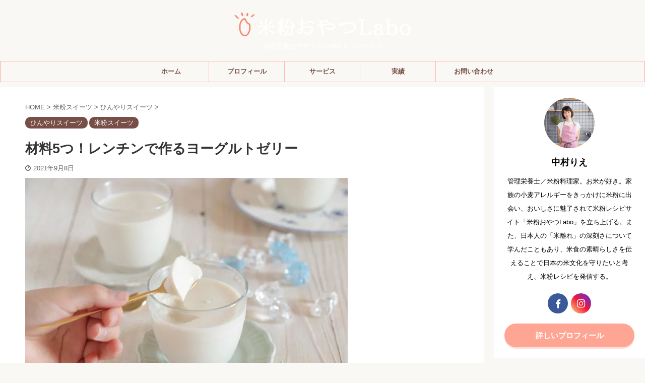

--- FILE ---
content_type: text/html; charset=UTF-8
request_url: https://komeko-oyatsulabo.com/3641/
body_size: 33934
content:
<!DOCTYPE html>
<!--[if lt IE 7]>
<html class="ie6" lang="ja"> <![endif]-->
<!--[if IE 7]>
<html class="i7" lang="ja"> <![endif]-->
<!--[if IE 8]>
<html class="ie" lang="ja"> <![endif]-->
<!--[if gt IE 8]><!-->
<html lang="ja" class="s-navi-right">
	<!--<![endif]-->
	<head prefix="og: http://ogp.me/ns# fb: http://ogp.me/ns/fb# article: http://ogp.me/ns/article#"><meta charset="UTF-8" ><script>if(navigator.userAgent.match(/MSIE|Internet Explorer/i)||navigator.userAgent.match(/Trident\/7\..*?rv:11/i)){var href=document.location.href;if(!href.match(/[?&]nowprocket/)){if(href.indexOf("?")==-1){if(href.indexOf("#")==-1){document.location.href=href+"?nowprocket=1"}else{document.location.href=href.replace("#","?nowprocket=1#")}}else{if(href.indexOf("#")==-1){document.location.href=href+"&nowprocket=1"}else{document.location.href=href.replace("#","&nowprocket=1#")}}}}</script><script>(()=>{class RocketLazyLoadScripts{constructor(){this.v="2.0.4",this.userEvents=["keydown","keyup","mousedown","mouseup","mousemove","mouseover","mouseout","touchmove","touchstart","touchend","touchcancel","wheel","click","dblclick","input"],this.attributeEvents=["onblur","onclick","oncontextmenu","ondblclick","onfocus","onmousedown","onmouseenter","onmouseleave","onmousemove","onmouseout","onmouseover","onmouseup","onmousewheel","onscroll","onsubmit"]}async t(){this.i(),this.o(),/iP(ad|hone)/.test(navigator.userAgent)&&this.h(),this.u(),this.l(this),this.m(),this.k(this),this.p(this),this._(),await Promise.all([this.R(),this.L()]),this.lastBreath=Date.now(),this.S(this),this.P(),this.D(),this.O(),this.M(),await this.C(this.delayedScripts.normal),await this.C(this.delayedScripts.defer),await this.C(this.delayedScripts.async),await this.T(),await this.F(),await this.j(),await this.A(),window.dispatchEvent(new Event("rocket-allScriptsLoaded")),this.everythingLoaded=!0,this.lastTouchEnd&&await new Promise(t=>setTimeout(t,500-Date.now()+this.lastTouchEnd)),this.I(),this.H(),this.U(),this.W()}i(){this.CSPIssue=sessionStorage.getItem("rocketCSPIssue"),document.addEventListener("securitypolicyviolation",t=>{this.CSPIssue||"script-src-elem"!==t.violatedDirective||"data"!==t.blockedURI||(this.CSPIssue=!0,sessionStorage.setItem("rocketCSPIssue",!0))},{isRocket:!0})}o(){window.addEventListener("pageshow",t=>{this.persisted=t.persisted,this.realWindowLoadedFired=!0},{isRocket:!0}),window.addEventListener("pagehide",()=>{this.onFirstUserAction=null},{isRocket:!0})}h(){let t;function e(e){t=e}window.addEventListener("touchstart",e,{isRocket:!0}),window.addEventListener("touchend",function i(o){o.changedTouches[0]&&t.changedTouches[0]&&Math.abs(o.changedTouches[0].pageX-t.changedTouches[0].pageX)<10&&Math.abs(o.changedTouches[0].pageY-t.changedTouches[0].pageY)<10&&o.timeStamp-t.timeStamp<200&&(window.removeEventListener("touchstart",e,{isRocket:!0}),window.removeEventListener("touchend",i,{isRocket:!0}),"INPUT"===o.target.tagName&&"text"===o.target.type||(o.target.dispatchEvent(new TouchEvent("touchend",{target:o.target,bubbles:!0})),o.target.dispatchEvent(new MouseEvent("mouseover",{target:o.target,bubbles:!0})),o.target.dispatchEvent(new PointerEvent("click",{target:o.target,bubbles:!0,cancelable:!0,detail:1,clientX:o.changedTouches[0].clientX,clientY:o.changedTouches[0].clientY})),event.preventDefault()))},{isRocket:!0})}q(t){this.userActionTriggered||("mousemove"!==t.type||this.firstMousemoveIgnored?"keyup"===t.type||"mouseover"===t.type||"mouseout"===t.type||(this.userActionTriggered=!0,this.onFirstUserAction&&this.onFirstUserAction()):this.firstMousemoveIgnored=!0),"click"===t.type&&t.preventDefault(),t.stopPropagation(),t.stopImmediatePropagation(),"touchstart"===this.lastEvent&&"touchend"===t.type&&(this.lastTouchEnd=Date.now()),"click"===t.type&&(this.lastTouchEnd=0),this.lastEvent=t.type,t.composedPath&&t.composedPath()[0].getRootNode()instanceof ShadowRoot&&(t.rocketTarget=t.composedPath()[0]),this.savedUserEvents.push(t)}u(){this.savedUserEvents=[],this.userEventHandler=this.q.bind(this),this.userEvents.forEach(t=>window.addEventListener(t,this.userEventHandler,{passive:!1,isRocket:!0})),document.addEventListener("visibilitychange",this.userEventHandler,{isRocket:!0})}U(){this.userEvents.forEach(t=>window.removeEventListener(t,this.userEventHandler,{passive:!1,isRocket:!0})),document.removeEventListener("visibilitychange",this.userEventHandler,{isRocket:!0}),this.savedUserEvents.forEach(t=>{(t.rocketTarget||t.target).dispatchEvent(new window[t.constructor.name](t.type,t))})}m(){const t="return false",e=Array.from(this.attributeEvents,t=>"data-rocket-"+t),i="["+this.attributeEvents.join("],[")+"]",o="[data-rocket-"+this.attributeEvents.join("],[data-rocket-")+"]",s=(e,i,o)=>{o&&o!==t&&(e.setAttribute("data-rocket-"+i,o),e["rocket"+i]=new Function("event",o),e.setAttribute(i,t))};new MutationObserver(t=>{for(const n of t)"attributes"===n.type&&(n.attributeName.startsWith("data-rocket-")||this.everythingLoaded?n.attributeName.startsWith("data-rocket-")&&this.everythingLoaded&&this.N(n.target,n.attributeName.substring(12)):s(n.target,n.attributeName,n.target.getAttribute(n.attributeName))),"childList"===n.type&&n.addedNodes.forEach(t=>{if(t.nodeType===Node.ELEMENT_NODE)if(this.everythingLoaded)for(const i of[t,...t.querySelectorAll(o)])for(const t of i.getAttributeNames())e.includes(t)&&this.N(i,t.substring(12));else for(const e of[t,...t.querySelectorAll(i)])for(const t of e.getAttributeNames())this.attributeEvents.includes(t)&&s(e,t,e.getAttribute(t))})}).observe(document,{subtree:!0,childList:!0,attributeFilter:[...this.attributeEvents,...e]})}I(){this.attributeEvents.forEach(t=>{document.querySelectorAll("[data-rocket-"+t+"]").forEach(e=>{this.N(e,t)})})}N(t,e){const i=t.getAttribute("data-rocket-"+e);i&&(t.setAttribute(e,i),t.removeAttribute("data-rocket-"+e))}k(t){Object.defineProperty(HTMLElement.prototype,"onclick",{get(){return this.rocketonclick||null},set(e){this.rocketonclick=e,this.setAttribute(t.everythingLoaded?"onclick":"data-rocket-onclick","this.rocketonclick(event)")}})}S(t){function e(e,i){let o=e[i];e[i]=null,Object.defineProperty(e,i,{get:()=>o,set(s){t.everythingLoaded?o=s:e["rocket"+i]=o=s}})}e(document,"onreadystatechange"),e(window,"onload"),e(window,"onpageshow");try{Object.defineProperty(document,"readyState",{get:()=>t.rocketReadyState,set(e){t.rocketReadyState=e},configurable:!0}),document.readyState="loading"}catch(t){console.log("WPRocket DJE readyState conflict, bypassing")}}l(t){this.originalAddEventListener=EventTarget.prototype.addEventListener,this.originalRemoveEventListener=EventTarget.prototype.removeEventListener,this.savedEventListeners=[],EventTarget.prototype.addEventListener=function(e,i,o){o&&o.isRocket||!t.B(e,this)&&!t.userEvents.includes(e)||t.B(e,this)&&!t.userActionTriggered||e.startsWith("rocket-")||t.everythingLoaded?t.originalAddEventListener.call(this,e,i,o):(t.savedEventListeners.push({target:this,remove:!1,type:e,func:i,options:o}),"mouseenter"!==e&&"mouseleave"!==e||t.originalAddEventListener.call(this,e,t.savedUserEvents.push,o))},EventTarget.prototype.removeEventListener=function(e,i,o){o&&o.isRocket||!t.B(e,this)&&!t.userEvents.includes(e)||t.B(e,this)&&!t.userActionTriggered||e.startsWith("rocket-")||t.everythingLoaded?t.originalRemoveEventListener.call(this,e,i,o):t.savedEventListeners.push({target:this,remove:!0,type:e,func:i,options:o})}}J(t,e){this.savedEventListeners=this.savedEventListeners.filter(i=>{let o=i.type,s=i.target||window;return e!==o||t!==s||(this.B(o,s)&&(i.type="rocket-"+o),this.$(i),!1)})}H(){EventTarget.prototype.addEventListener=this.originalAddEventListener,EventTarget.prototype.removeEventListener=this.originalRemoveEventListener,this.savedEventListeners.forEach(t=>this.$(t))}$(t){t.remove?this.originalRemoveEventListener.call(t.target,t.type,t.func,t.options):this.originalAddEventListener.call(t.target,t.type,t.func,t.options)}p(t){let e;function i(e){return t.everythingLoaded?e:e.split(" ").map(t=>"load"===t||t.startsWith("load.")?"rocket-jquery-load":t).join(" ")}function o(o){function s(e){const s=o.fn[e];o.fn[e]=o.fn.init.prototype[e]=function(){return this[0]===window&&t.userActionTriggered&&("string"==typeof arguments[0]||arguments[0]instanceof String?arguments[0]=i(arguments[0]):"object"==typeof arguments[0]&&Object.keys(arguments[0]).forEach(t=>{const e=arguments[0][t];delete arguments[0][t],arguments[0][i(t)]=e})),s.apply(this,arguments),this}}if(o&&o.fn&&!t.allJQueries.includes(o)){const e={DOMContentLoaded:[],"rocket-DOMContentLoaded":[]};for(const t in e)document.addEventListener(t,()=>{e[t].forEach(t=>t())},{isRocket:!0});o.fn.ready=o.fn.init.prototype.ready=function(i){function s(){parseInt(o.fn.jquery)>2?setTimeout(()=>i.bind(document)(o)):i.bind(document)(o)}return"function"==typeof i&&(t.realDomReadyFired?!t.userActionTriggered||t.fauxDomReadyFired?s():e["rocket-DOMContentLoaded"].push(s):e.DOMContentLoaded.push(s)),o([])},s("on"),s("one"),s("off"),t.allJQueries.push(o)}e=o}t.allJQueries=[],o(window.jQuery),Object.defineProperty(window,"jQuery",{get:()=>e,set(t){o(t)}})}P(){const t=new Map;document.write=document.writeln=function(e){const i=document.currentScript,o=document.createRange(),s=i.parentElement;let n=t.get(i);void 0===n&&(n=i.nextSibling,t.set(i,n));const c=document.createDocumentFragment();o.setStart(c,0),c.appendChild(o.createContextualFragment(e)),s.insertBefore(c,n)}}async R(){return new Promise(t=>{this.userActionTriggered?t():this.onFirstUserAction=t})}async L(){return new Promise(t=>{document.addEventListener("DOMContentLoaded",()=>{this.realDomReadyFired=!0,t()},{isRocket:!0})})}async j(){return this.realWindowLoadedFired?Promise.resolve():new Promise(t=>{window.addEventListener("load",t,{isRocket:!0})})}M(){this.pendingScripts=[];this.scriptsMutationObserver=new MutationObserver(t=>{for(const e of t)e.addedNodes.forEach(t=>{"SCRIPT"!==t.tagName||t.noModule||t.isWPRocket||this.pendingScripts.push({script:t,promise:new Promise(e=>{const i=()=>{const i=this.pendingScripts.findIndex(e=>e.script===t);i>=0&&this.pendingScripts.splice(i,1),e()};t.addEventListener("load",i,{isRocket:!0}),t.addEventListener("error",i,{isRocket:!0}),setTimeout(i,1e3)})})})}),this.scriptsMutationObserver.observe(document,{childList:!0,subtree:!0})}async F(){await this.X(),this.pendingScripts.length?(await this.pendingScripts[0].promise,await this.F()):this.scriptsMutationObserver.disconnect()}D(){this.delayedScripts={normal:[],async:[],defer:[]},document.querySelectorAll("script[type$=rocketlazyloadscript]").forEach(t=>{t.hasAttribute("data-rocket-src")?t.hasAttribute("async")&&!1!==t.async?this.delayedScripts.async.push(t):t.hasAttribute("defer")&&!1!==t.defer||"module"===t.getAttribute("data-rocket-type")?this.delayedScripts.defer.push(t):this.delayedScripts.normal.push(t):this.delayedScripts.normal.push(t)})}async _(){await this.L();let t=[];document.querySelectorAll("script[type$=rocketlazyloadscript][data-rocket-src]").forEach(e=>{let i=e.getAttribute("data-rocket-src");if(i&&!i.startsWith("data:")){i.startsWith("//")&&(i=location.protocol+i);try{const o=new URL(i).origin;o!==location.origin&&t.push({src:o,crossOrigin:e.crossOrigin||"module"===e.getAttribute("data-rocket-type")})}catch(t){}}}),t=[...new Map(t.map(t=>[JSON.stringify(t),t])).values()],this.Y(t,"preconnect")}async G(t){if(await this.K(),!0!==t.noModule||!("noModule"in HTMLScriptElement.prototype))return new Promise(e=>{let i;function o(){(i||t).setAttribute("data-rocket-status","executed"),e()}try{if(navigator.userAgent.includes("Firefox/")||""===navigator.vendor||this.CSPIssue)i=document.createElement("script"),[...t.attributes].forEach(t=>{let e=t.nodeName;"type"!==e&&("data-rocket-type"===e&&(e="type"),"data-rocket-src"===e&&(e="src"),i.setAttribute(e,t.nodeValue))}),t.text&&(i.text=t.text),t.nonce&&(i.nonce=t.nonce),i.hasAttribute("src")?(i.addEventListener("load",o,{isRocket:!0}),i.addEventListener("error",()=>{i.setAttribute("data-rocket-status","failed-network"),e()},{isRocket:!0}),setTimeout(()=>{i.isConnected||e()},1)):(i.text=t.text,o()),i.isWPRocket=!0,t.parentNode.replaceChild(i,t);else{const i=t.getAttribute("data-rocket-type"),s=t.getAttribute("data-rocket-src");i?(t.type=i,t.removeAttribute("data-rocket-type")):t.removeAttribute("type"),t.addEventListener("load",o,{isRocket:!0}),t.addEventListener("error",i=>{this.CSPIssue&&i.target.src.startsWith("data:")?(console.log("WPRocket: CSP fallback activated"),t.removeAttribute("src"),this.G(t).then(e)):(t.setAttribute("data-rocket-status","failed-network"),e())},{isRocket:!0}),s?(t.fetchPriority="high",t.removeAttribute("data-rocket-src"),t.src=s):t.src="data:text/javascript;base64,"+window.btoa(unescape(encodeURIComponent(t.text)))}}catch(i){t.setAttribute("data-rocket-status","failed-transform"),e()}});t.setAttribute("data-rocket-status","skipped")}async C(t){const e=t.shift();return e?(e.isConnected&&await this.G(e),this.C(t)):Promise.resolve()}O(){this.Y([...this.delayedScripts.normal,...this.delayedScripts.defer,...this.delayedScripts.async],"preload")}Y(t,e){this.trash=this.trash||[];let i=!0;var o=document.createDocumentFragment();t.forEach(t=>{const s=t.getAttribute&&t.getAttribute("data-rocket-src")||t.src;if(s&&!s.startsWith("data:")){const n=document.createElement("link");n.href=s,n.rel=e,"preconnect"!==e&&(n.as="script",n.fetchPriority=i?"high":"low"),t.getAttribute&&"module"===t.getAttribute("data-rocket-type")&&(n.crossOrigin=!0),t.crossOrigin&&(n.crossOrigin=t.crossOrigin),t.integrity&&(n.integrity=t.integrity),t.nonce&&(n.nonce=t.nonce),o.appendChild(n),this.trash.push(n),i=!1}}),document.head.appendChild(o)}W(){this.trash.forEach(t=>t.remove())}async T(){try{document.readyState="interactive"}catch(t){}this.fauxDomReadyFired=!0;try{await this.K(),this.J(document,"readystatechange"),document.dispatchEvent(new Event("rocket-readystatechange")),await this.K(),document.rocketonreadystatechange&&document.rocketonreadystatechange(),await this.K(),this.J(document,"DOMContentLoaded"),document.dispatchEvent(new Event("rocket-DOMContentLoaded")),await this.K(),this.J(window,"DOMContentLoaded"),window.dispatchEvent(new Event("rocket-DOMContentLoaded"))}catch(t){console.error(t)}}async A(){try{document.readyState="complete"}catch(t){}try{await this.K(),this.J(document,"readystatechange"),document.dispatchEvent(new Event("rocket-readystatechange")),await this.K(),document.rocketonreadystatechange&&document.rocketonreadystatechange(),await this.K(),this.J(window,"load"),window.dispatchEvent(new Event("rocket-load")),await this.K(),window.rocketonload&&window.rocketonload(),await this.K(),this.allJQueries.forEach(t=>t(window).trigger("rocket-jquery-load")),await this.K(),this.J(window,"pageshow");const t=new Event("rocket-pageshow");t.persisted=this.persisted,window.dispatchEvent(t),await this.K(),window.rocketonpageshow&&window.rocketonpageshow({persisted:this.persisted})}catch(t){console.error(t)}}async K(){Date.now()-this.lastBreath>45&&(await this.X(),this.lastBreath=Date.now())}async X(){return document.hidden?new Promise(t=>setTimeout(t)):new Promise(t=>requestAnimationFrame(t))}B(t,e){return e===document&&"readystatechange"===t||(e===document&&"DOMContentLoaded"===t||(e===window&&"DOMContentLoaded"===t||(e===window&&"load"===t||e===window&&"pageshow"===t)))}static run(){(new RocketLazyLoadScripts).t()}}RocketLazyLoadScripts.run()})();</script>
		
		<meta name="viewport" content="width=device-width,initial-scale=1.0,user-scalable=no,viewport-fit=cover">
		<meta name="format-detection" content="telephone=no" >

		
		<link rel="alternate" type="application/rss+xml" title="米粉おやつLabo RSS Feed" href="https://komeko-oyatsulabo.com/feed/" />
		<link rel="pingback" href="https://komeko-oyatsulabo.com/xmlrpc.php" >
		<!--[if lt IE 9]>
		<script src="https://komeko-oyatsulabo.com/wp-content/themes/affinger5/js/html5shiv.js"></script>
		<![endif]-->
				<script data-cfasync="false" data-no-defer="1" data-no-minify="1" data-no-optimize="1">var ewww_webp_supported=!1;function check_webp_feature(A,e){var w;e=void 0!==e?e:function(){},ewww_webp_supported?e(ewww_webp_supported):((w=new Image).onload=function(){ewww_webp_supported=0<w.width&&0<w.height,e&&e(ewww_webp_supported)},w.onerror=function(){e&&e(!1)},w.src="data:image/webp;base64,"+{alpha:"UklGRkoAAABXRUJQVlA4WAoAAAAQAAAAAAAAAAAAQUxQSAwAAAARBxAR/Q9ERP8DAABWUDggGAAAABQBAJ0BKgEAAQAAAP4AAA3AAP7mtQAAAA=="}[A])}check_webp_feature("alpha");</script><script data-cfasync="false" data-no-defer="1" data-no-minify="1" data-no-optimize="1">var Arrive=function(c,w){"use strict";if(c.MutationObserver&&"undefined"!=typeof HTMLElement){var r,a=0,u=(r=HTMLElement.prototype.matches||HTMLElement.prototype.webkitMatchesSelector||HTMLElement.prototype.mozMatchesSelector||HTMLElement.prototype.msMatchesSelector,{matchesSelector:function(e,t){return e instanceof HTMLElement&&r.call(e,t)},addMethod:function(e,t,r){var a=e[t];e[t]=function(){return r.length==arguments.length?r.apply(this,arguments):"function"==typeof a?a.apply(this,arguments):void 0}},callCallbacks:function(e,t){t&&t.options.onceOnly&&1==t.firedElems.length&&(e=[e[0]]);for(var r,a=0;r=e[a];a++)r&&r.callback&&r.callback.call(r.elem,r.elem);t&&t.options.onceOnly&&1==t.firedElems.length&&t.me.unbindEventWithSelectorAndCallback.call(t.target,t.selector,t.callback)},checkChildNodesRecursively:function(e,t,r,a){for(var i,n=0;i=e[n];n++)r(i,t,a)&&a.push({callback:t.callback,elem:i}),0<i.childNodes.length&&u.checkChildNodesRecursively(i.childNodes,t,r,a)},mergeArrays:function(e,t){var r,a={};for(r in e)e.hasOwnProperty(r)&&(a[r]=e[r]);for(r in t)t.hasOwnProperty(r)&&(a[r]=t[r]);return a},toElementsArray:function(e){return e=void 0!==e&&("number"!=typeof e.length||e===c)?[e]:e}}),e=(l.prototype.addEvent=function(e,t,r,a){a={target:e,selector:t,options:r,callback:a,firedElems:[]};return this._beforeAdding&&this._beforeAdding(a),this._eventsBucket.push(a),a},l.prototype.removeEvent=function(e){for(var t,r=this._eventsBucket.length-1;t=this._eventsBucket[r];r--)e(t)&&(this._beforeRemoving&&this._beforeRemoving(t),(t=this._eventsBucket.splice(r,1))&&t.length&&(t[0].callback=null))},l.prototype.beforeAdding=function(e){this._beforeAdding=e},l.prototype.beforeRemoving=function(e){this._beforeRemoving=e},l),t=function(i,n){var o=new e,l=this,s={fireOnAttributesModification:!1};return o.beforeAdding(function(t){var e=t.target;e!==c.document&&e!==c||(e=document.getElementsByTagName("html")[0]);var r=new MutationObserver(function(e){n.call(this,e,t)}),a=i(t.options);r.observe(e,a),t.observer=r,t.me=l}),o.beforeRemoving(function(e){e.observer.disconnect()}),this.bindEvent=function(e,t,r){t=u.mergeArrays(s,t);for(var a=u.toElementsArray(this),i=0;i<a.length;i++)o.addEvent(a[i],e,t,r)},this.unbindEvent=function(){var r=u.toElementsArray(this);o.removeEvent(function(e){for(var t=0;t<r.length;t++)if(this===w||e.target===r[t])return!0;return!1})},this.unbindEventWithSelectorOrCallback=function(r){var a=u.toElementsArray(this),i=r,e="function"==typeof r?function(e){for(var t=0;t<a.length;t++)if((this===w||e.target===a[t])&&e.callback===i)return!0;return!1}:function(e){for(var t=0;t<a.length;t++)if((this===w||e.target===a[t])&&e.selector===r)return!0;return!1};o.removeEvent(e)},this.unbindEventWithSelectorAndCallback=function(r,a){var i=u.toElementsArray(this);o.removeEvent(function(e){for(var t=0;t<i.length;t++)if((this===w||e.target===i[t])&&e.selector===r&&e.callback===a)return!0;return!1})},this},i=new function(){var s={fireOnAttributesModification:!1,onceOnly:!1,existing:!1};function n(e,t,r){return!(!u.matchesSelector(e,t.selector)||(e._id===w&&(e._id=a++),-1!=t.firedElems.indexOf(e._id)))&&(t.firedElems.push(e._id),!0)}var c=(i=new t(function(e){var t={attributes:!1,childList:!0,subtree:!0};return e.fireOnAttributesModification&&(t.attributes=!0),t},function(e,i){e.forEach(function(e){var t=e.addedNodes,r=e.target,a=[];null!==t&&0<t.length?u.checkChildNodesRecursively(t,i,n,a):"attributes"===e.type&&n(r,i)&&a.push({callback:i.callback,elem:r}),u.callCallbacks(a,i)})})).bindEvent;return i.bindEvent=function(e,t,r){t=void 0===r?(r=t,s):u.mergeArrays(s,t);var a=u.toElementsArray(this);if(t.existing){for(var i=[],n=0;n<a.length;n++)for(var o=a[n].querySelectorAll(e),l=0;l<o.length;l++)i.push({callback:r,elem:o[l]});if(t.onceOnly&&i.length)return r.call(i[0].elem,i[0].elem);setTimeout(u.callCallbacks,1,i)}c.call(this,e,t,r)},i},o=new function(){var a={};function i(e,t){return u.matchesSelector(e,t.selector)}var n=(o=new t(function(){return{childList:!0,subtree:!0}},function(e,r){e.forEach(function(e){var t=e.removedNodes,e=[];null!==t&&0<t.length&&u.checkChildNodesRecursively(t,r,i,e),u.callCallbacks(e,r)})})).bindEvent;return o.bindEvent=function(e,t,r){t=void 0===r?(r=t,a):u.mergeArrays(a,t),n.call(this,e,t,r)},o};d(HTMLElement.prototype),d(NodeList.prototype),d(HTMLCollection.prototype),d(HTMLDocument.prototype),d(Window.prototype);var n={};return s(i,n,"unbindAllArrive"),s(o,n,"unbindAllLeave"),n}function l(){this._eventsBucket=[],this._beforeAdding=null,this._beforeRemoving=null}function s(e,t,r){u.addMethod(t,r,e.unbindEvent),u.addMethod(t,r,e.unbindEventWithSelectorOrCallback),u.addMethod(t,r,e.unbindEventWithSelectorAndCallback)}function d(e){e.arrive=i.bindEvent,s(i,e,"unbindArrive"),e.leave=o.bindEvent,s(o,e,"unbindLeave")}}(window,void 0),ewww_webp_supported=!1;function check_webp_feature(e,t){var r;ewww_webp_supported?t(ewww_webp_supported):((r=new Image).onload=function(){ewww_webp_supported=0<r.width&&0<r.height,t(ewww_webp_supported)},r.onerror=function(){t(!1)},r.src="data:image/webp;base64,"+{alpha:"UklGRkoAAABXRUJQVlA4WAoAAAAQAAAAAAAAAAAAQUxQSAwAAAARBxAR/Q9ERP8DAABWUDggGAAAABQBAJ0BKgEAAQAAAP4AAA3AAP7mtQAAAA==",animation:"UklGRlIAAABXRUJQVlA4WAoAAAASAAAAAAAAAAAAQU5JTQYAAAD/////AABBTk1GJgAAAAAAAAAAAAAAAAAAAGQAAABWUDhMDQAAAC8AAAAQBxAREYiI/gcA"}[e])}function ewwwLoadImages(e){if(e){for(var t=document.querySelectorAll(".batch-image img, .image-wrapper a, .ngg-pro-masonry-item a, .ngg-galleria-offscreen-seo-wrapper a"),r=0,a=t.length;r<a;r++)ewwwAttr(t[r],"data-src",t[r].getAttribute("data-webp")),ewwwAttr(t[r],"data-thumbnail",t[r].getAttribute("data-webp-thumbnail"));for(var i=document.querySelectorAll("div.woocommerce-product-gallery__image"),r=0,a=i.length;r<a;r++)ewwwAttr(i[r],"data-thumb",i[r].getAttribute("data-webp-thumb"))}for(var n=document.querySelectorAll("video"),r=0,a=n.length;r<a;r++)ewwwAttr(n[r],"poster",e?n[r].getAttribute("data-poster-webp"):n[r].getAttribute("data-poster-image"));for(var o,l=document.querySelectorAll("img.ewww_webp_lazy_load"),r=0,a=l.length;r<a;r++)e&&(ewwwAttr(l[r],"data-lazy-srcset",l[r].getAttribute("data-lazy-srcset-webp")),ewwwAttr(l[r],"data-srcset",l[r].getAttribute("data-srcset-webp")),ewwwAttr(l[r],"data-lazy-src",l[r].getAttribute("data-lazy-src-webp")),ewwwAttr(l[r],"data-src",l[r].getAttribute("data-src-webp")),ewwwAttr(l[r],"data-orig-file",l[r].getAttribute("data-webp-orig-file")),ewwwAttr(l[r],"data-medium-file",l[r].getAttribute("data-webp-medium-file")),ewwwAttr(l[r],"data-large-file",l[r].getAttribute("data-webp-large-file")),null!=(o=l[r].getAttribute("srcset"))&&!1!==o&&o.includes("R0lGOD")&&ewwwAttr(l[r],"src",l[r].getAttribute("data-lazy-src-webp"))),l[r].className=l[r].className.replace(/\bewww_webp_lazy_load\b/,"");for(var s=document.querySelectorAll(".ewww_webp"),r=0,a=s.length;r<a;r++)e?(ewwwAttr(s[r],"srcset",s[r].getAttribute("data-srcset-webp")),ewwwAttr(s[r],"src",s[r].getAttribute("data-src-webp")),ewwwAttr(s[r],"data-orig-file",s[r].getAttribute("data-webp-orig-file")),ewwwAttr(s[r],"data-medium-file",s[r].getAttribute("data-webp-medium-file")),ewwwAttr(s[r],"data-large-file",s[r].getAttribute("data-webp-large-file")),ewwwAttr(s[r],"data-large_image",s[r].getAttribute("data-webp-large_image")),ewwwAttr(s[r],"data-src",s[r].getAttribute("data-webp-src"))):(ewwwAttr(s[r],"srcset",s[r].getAttribute("data-srcset-img")),ewwwAttr(s[r],"src",s[r].getAttribute("data-src-img"))),s[r].className=s[r].className.replace(/\bewww_webp\b/,"ewww_webp_loaded");window.jQuery&&jQuery.fn.isotope&&jQuery.fn.imagesLoaded&&(jQuery(".fusion-posts-container-infinite").imagesLoaded(function(){jQuery(".fusion-posts-container-infinite").hasClass("isotope")&&jQuery(".fusion-posts-container-infinite").isotope()}),jQuery(".fusion-portfolio:not(.fusion-recent-works) .fusion-portfolio-wrapper").imagesLoaded(function(){jQuery(".fusion-portfolio:not(.fusion-recent-works) .fusion-portfolio-wrapper").isotope()}))}function ewwwWebPInit(e){ewwwLoadImages(e),ewwwNggLoadGalleries(e),document.arrive(".ewww_webp",function(){ewwwLoadImages(e)}),document.arrive(".ewww_webp_lazy_load",function(){ewwwLoadImages(e)}),document.arrive("videos",function(){ewwwLoadImages(e)}),"loading"==document.readyState?document.addEventListener("DOMContentLoaded",ewwwJSONParserInit):("undefined"!=typeof galleries&&ewwwNggParseGalleries(e),ewwwWooParseVariations(e))}function ewwwAttr(e,t,r){null!=r&&!1!==r&&e.setAttribute(t,r)}function ewwwJSONParserInit(){"undefined"!=typeof galleries&&check_webp_feature("alpha",ewwwNggParseGalleries),check_webp_feature("alpha",ewwwWooParseVariations)}function ewwwWooParseVariations(e){if(e)for(var t=document.querySelectorAll("form.variations_form"),r=0,a=t.length;r<a;r++){var i=t[r].getAttribute("data-product_variations"),n=!1;try{for(var o in i=JSON.parse(i))void 0!==i[o]&&void 0!==i[o].image&&(void 0!==i[o].image.src_webp&&(i[o].image.src=i[o].image.src_webp,n=!0),void 0!==i[o].image.srcset_webp&&(i[o].image.srcset=i[o].image.srcset_webp,n=!0),void 0!==i[o].image.full_src_webp&&(i[o].image.full_src=i[o].image.full_src_webp,n=!0),void 0!==i[o].image.gallery_thumbnail_src_webp&&(i[o].image.gallery_thumbnail_src=i[o].image.gallery_thumbnail_src_webp,n=!0),void 0!==i[o].image.thumb_src_webp&&(i[o].image.thumb_src=i[o].image.thumb_src_webp,n=!0));n&&ewwwAttr(t[r],"data-product_variations",JSON.stringify(i))}catch(e){}}}function ewwwNggParseGalleries(e){if(e)for(var t in galleries){var r=galleries[t];galleries[t].images_list=ewwwNggParseImageList(r.images_list)}}function ewwwNggLoadGalleries(e){e&&document.addEventListener("ngg.galleria.themeadded",function(e,t){window.ngg_galleria._create_backup=window.ngg_galleria.create,window.ngg_galleria.create=function(e,t){var r=$(e).data("id");return galleries["gallery_"+r].images_list=ewwwNggParseImageList(galleries["gallery_"+r].images_list),window.ngg_galleria._create_backup(e,t)}})}function ewwwNggParseImageList(e){for(var t in e){var r=e[t];if(void 0!==r["image-webp"]&&(e[t].image=r["image-webp"],delete e[t]["image-webp"]),void 0!==r["thumb-webp"]&&(e[t].thumb=r["thumb-webp"],delete e[t]["thumb-webp"]),void 0!==r.full_image_webp&&(e[t].full_image=r.full_image_webp,delete e[t].full_image_webp),void 0!==r.srcsets)for(var a in r.srcsets)nggSrcset=r.srcsets[a],void 0!==r.srcsets[a+"-webp"]&&(e[t].srcsets[a]=r.srcsets[a+"-webp"],delete e[t].srcsets[a+"-webp"]);if(void 0!==r.full_srcsets)for(var i in r.full_srcsets)nggFSrcset=r.full_srcsets[i],void 0!==r.full_srcsets[i+"-webp"]&&(e[t].full_srcsets[i]=r.full_srcsets[i+"-webp"],delete e[t].full_srcsets[i+"-webp"])}return e}check_webp_feature("alpha",ewwwWebPInit);</script><meta name='robots' content='max-image-preview:large' />
<title>材料5つ！レンチンで作るヨーグルトゼリー - 米粉おやつLabo</title>
<link data-wpr-hosted-gf-parameters="family=M%20PLUS%20Rounded%201c&display=swap" href="https://komeko-oyatsulabo.com/wp-content/cache/fonts/1/google-fonts/css/a/f/c/a3e97b61e79c8d6f78589ffe988b2.css" rel="stylesheet"><link rel="preload" data-rocket-preload as="image" href="https://komeko-oyatsulabo.com/wp-content/uploads/2021/09/IMG_7731re.jpg" imagesrcset="https://komeko-oyatsulabo.com/wp-content/uploads/2021/09/IMG_7731re.jpg 640w,   https://komeko-oyatsulabo.com/wp-content/uploads/2021/09/IMG_7731re-300x200.jpg 300w" imagesizes="(max-width: 640px) 100vw, 640px" fetchpriority="high">
<link rel='dns-prefetch' href='//ajax.googleapis.com' />
<link rel='dns-prefetch' href='//www.googletagmanager.com' />
<link href='https://fonts.gstatic.com' crossorigin rel='preconnect' />
<link rel="alternate" title="oEmbed (JSON)" type="application/json+oembed" href="https://komeko-oyatsulabo.com/wp-json/oembed/1.0/embed?url=https%3A%2F%2Fkomeko-oyatsulabo.com%2F3641%2F" />
<link rel="alternate" title="oEmbed (XML)" type="text/xml+oembed" href="https://komeko-oyatsulabo.com/wp-json/oembed/1.0/embed?url=https%3A%2F%2Fkomeko-oyatsulabo.com%2F3641%2F&#038;format=xml" />
<style id='wp-img-auto-sizes-contain-inline-css' type='text/css'>
img:is([sizes=auto i],[sizes^="auto," i]){contain-intrinsic-size:3000px 1500px}
/*# sourceURL=wp-img-auto-sizes-contain-inline-css */
</style>
<style id='wp-emoji-styles-inline-css' type='text/css'>

	img.wp-smiley, img.emoji {
		display: inline !important;
		border: none !important;
		box-shadow: none !important;
		height: 1em !important;
		width: 1em !important;
		margin: 0 0.07em !important;
		vertical-align: -0.1em !important;
		background: none !important;
		padding: 0 !important;
	}
/*# sourceURL=wp-emoji-styles-inline-css */
</style>
<style id='wp-block-library-inline-css' type='text/css'>
:root{--wp-block-synced-color:#7a00df;--wp-block-synced-color--rgb:122,0,223;--wp-bound-block-color:var(--wp-block-synced-color);--wp-editor-canvas-background:#ddd;--wp-admin-theme-color:#007cba;--wp-admin-theme-color--rgb:0,124,186;--wp-admin-theme-color-darker-10:#006ba1;--wp-admin-theme-color-darker-10--rgb:0,107,160.5;--wp-admin-theme-color-darker-20:#005a87;--wp-admin-theme-color-darker-20--rgb:0,90,135;--wp-admin-border-width-focus:2px}@media (min-resolution:192dpi){:root{--wp-admin-border-width-focus:1.5px}}.wp-element-button{cursor:pointer}:root .has-very-light-gray-background-color{background-color:#eee}:root .has-very-dark-gray-background-color{background-color:#313131}:root .has-very-light-gray-color{color:#eee}:root .has-very-dark-gray-color{color:#313131}:root .has-vivid-green-cyan-to-vivid-cyan-blue-gradient-background{background:linear-gradient(135deg,#00d084,#0693e3)}:root .has-purple-crush-gradient-background{background:linear-gradient(135deg,#34e2e4,#4721fb 50%,#ab1dfe)}:root .has-hazy-dawn-gradient-background{background:linear-gradient(135deg,#faaca8,#dad0ec)}:root .has-subdued-olive-gradient-background{background:linear-gradient(135deg,#fafae1,#67a671)}:root .has-atomic-cream-gradient-background{background:linear-gradient(135deg,#fdd79a,#004a59)}:root .has-nightshade-gradient-background{background:linear-gradient(135deg,#330968,#31cdcf)}:root .has-midnight-gradient-background{background:linear-gradient(135deg,#020381,#2874fc)}:root{--wp--preset--font-size--normal:16px;--wp--preset--font-size--huge:42px}.has-regular-font-size{font-size:1em}.has-larger-font-size{font-size:2.625em}.has-normal-font-size{font-size:var(--wp--preset--font-size--normal)}.has-huge-font-size{font-size:var(--wp--preset--font-size--huge)}.has-text-align-center{text-align:center}.has-text-align-left{text-align:left}.has-text-align-right{text-align:right}.has-fit-text{white-space:nowrap!important}#end-resizable-editor-section{display:none}.aligncenter{clear:both}.items-justified-left{justify-content:flex-start}.items-justified-center{justify-content:center}.items-justified-right{justify-content:flex-end}.items-justified-space-between{justify-content:space-between}.screen-reader-text{border:0;clip-path:inset(50%);height:1px;margin:-1px;overflow:hidden;padding:0;position:absolute;width:1px;word-wrap:normal!important}.screen-reader-text:focus{background-color:#ddd;clip-path:none;color:#444;display:block;font-size:1em;height:auto;left:5px;line-height:normal;padding:15px 23px 14px;text-decoration:none;top:5px;width:auto;z-index:100000}html :where(.has-border-color){border-style:solid}html :where([style*=border-top-color]){border-top-style:solid}html :where([style*=border-right-color]){border-right-style:solid}html :where([style*=border-bottom-color]){border-bottom-style:solid}html :where([style*=border-left-color]){border-left-style:solid}html :where([style*=border-width]){border-style:solid}html :where([style*=border-top-width]){border-top-style:solid}html :where([style*=border-right-width]){border-right-style:solid}html :where([style*=border-bottom-width]){border-bottom-style:solid}html :where([style*=border-left-width]){border-left-style:solid}html :where(img[class*=wp-image-]){height:auto;max-width:100%}:where(figure){margin:0 0 1em}html :where(.is-position-sticky){--wp-admin--admin-bar--position-offset:var(--wp-admin--admin-bar--height,0px)}@media screen and (max-width:600px){html :where(.is-position-sticky){--wp-admin--admin-bar--position-offset:0px}}

/*# sourceURL=wp-block-library-inline-css */
</style><style id='global-styles-inline-css' type='text/css'>
:root{--wp--preset--aspect-ratio--square: 1;--wp--preset--aspect-ratio--4-3: 4/3;--wp--preset--aspect-ratio--3-4: 3/4;--wp--preset--aspect-ratio--3-2: 3/2;--wp--preset--aspect-ratio--2-3: 2/3;--wp--preset--aspect-ratio--16-9: 16/9;--wp--preset--aspect-ratio--9-16: 9/16;--wp--preset--color--black: #000000;--wp--preset--color--cyan-bluish-gray: #abb8c3;--wp--preset--color--white: #ffffff;--wp--preset--color--pale-pink: #f78da7;--wp--preset--color--vivid-red: #cf2e2e;--wp--preset--color--luminous-vivid-orange: #ff6900;--wp--preset--color--luminous-vivid-amber: #fcb900;--wp--preset--color--light-green-cyan: #7bdcb5;--wp--preset--color--vivid-green-cyan: #00d084;--wp--preset--color--pale-cyan-blue: #8ed1fc;--wp--preset--color--vivid-cyan-blue: #0693e3;--wp--preset--color--vivid-purple: #9b51e0;--wp--preset--color--soft-red: #e6514c;--wp--preset--color--light-grayish-red: #fdebee;--wp--preset--color--vivid-yellow: #ffc107;--wp--preset--color--very-pale-yellow: #fffde7;--wp--preset--color--very-light-gray: #fafafa;--wp--preset--color--very-dark-gray: #313131;--wp--preset--color--original-color-a: #43a047;--wp--preset--color--original-color-b: #795548;--wp--preset--color--original-color-c: #ec407a;--wp--preset--color--original-color-d: #9e9d24;--wp--preset--gradient--vivid-cyan-blue-to-vivid-purple: linear-gradient(135deg,rgb(6,147,227) 0%,rgb(155,81,224) 100%);--wp--preset--gradient--light-green-cyan-to-vivid-green-cyan: linear-gradient(135deg,rgb(122,220,180) 0%,rgb(0,208,130) 100%);--wp--preset--gradient--luminous-vivid-amber-to-luminous-vivid-orange: linear-gradient(135deg,rgb(252,185,0) 0%,rgb(255,105,0) 100%);--wp--preset--gradient--luminous-vivid-orange-to-vivid-red: linear-gradient(135deg,rgb(255,105,0) 0%,rgb(207,46,46) 100%);--wp--preset--gradient--very-light-gray-to-cyan-bluish-gray: linear-gradient(135deg,rgb(238,238,238) 0%,rgb(169,184,195) 100%);--wp--preset--gradient--cool-to-warm-spectrum: linear-gradient(135deg,rgb(74,234,220) 0%,rgb(151,120,209) 20%,rgb(207,42,186) 40%,rgb(238,44,130) 60%,rgb(251,105,98) 80%,rgb(254,248,76) 100%);--wp--preset--gradient--blush-light-purple: linear-gradient(135deg,rgb(255,206,236) 0%,rgb(152,150,240) 100%);--wp--preset--gradient--blush-bordeaux: linear-gradient(135deg,rgb(254,205,165) 0%,rgb(254,45,45) 50%,rgb(107,0,62) 100%);--wp--preset--gradient--luminous-dusk: linear-gradient(135deg,rgb(255,203,112) 0%,rgb(199,81,192) 50%,rgb(65,88,208) 100%);--wp--preset--gradient--pale-ocean: linear-gradient(135deg,rgb(255,245,203) 0%,rgb(182,227,212) 50%,rgb(51,167,181) 100%);--wp--preset--gradient--electric-grass: linear-gradient(135deg,rgb(202,248,128) 0%,rgb(113,206,126) 100%);--wp--preset--gradient--midnight: linear-gradient(135deg,rgb(2,3,129) 0%,rgb(40,116,252) 100%);--wp--preset--font-size--small: 13px;--wp--preset--font-size--medium: 20px;--wp--preset--font-size--large: 36px;--wp--preset--font-size--x-large: 42px;--wp--preset--spacing--20: 0.44rem;--wp--preset--spacing--30: 0.67rem;--wp--preset--spacing--40: 1rem;--wp--preset--spacing--50: 1.5rem;--wp--preset--spacing--60: 2.25rem;--wp--preset--spacing--70: 3.38rem;--wp--preset--spacing--80: 5.06rem;--wp--preset--shadow--natural: 6px 6px 9px rgba(0, 0, 0, 0.2);--wp--preset--shadow--deep: 12px 12px 50px rgba(0, 0, 0, 0.4);--wp--preset--shadow--sharp: 6px 6px 0px rgba(0, 0, 0, 0.2);--wp--preset--shadow--outlined: 6px 6px 0px -3px rgb(255, 255, 255), 6px 6px rgb(0, 0, 0);--wp--preset--shadow--crisp: 6px 6px 0px rgb(0, 0, 0);}:where(.is-layout-flex){gap: 0.5em;}:where(.is-layout-grid){gap: 0.5em;}body .is-layout-flex{display: flex;}.is-layout-flex{flex-wrap: wrap;align-items: center;}.is-layout-flex > :is(*, div){margin: 0;}body .is-layout-grid{display: grid;}.is-layout-grid > :is(*, div){margin: 0;}:where(.wp-block-columns.is-layout-flex){gap: 2em;}:where(.wp-block-columns.is-layout-grid){gap: 2em;}:where(.wp-block-post-template.is-layout-flex){gap: 1.25em;}:where(.wp-block-post-template.is-layout-grid){gap: 1.25em;}.has-black-color{color: var(--wp--preset--color--black) !important;}.has-cyan-bluish-gray-color{color: var(--wp--preset--color--cyan-bluish-gray) !important;}.has-white-color{color: var(--wp--preset--color--white) !important;}.has-pale-pink-color{color: var(--wp--preset--color--pale-pink) !important;}.has-vivid-red-color{color: var(--wp--preset--color--vivid-red) !important;}.has-luminous-vivid-orange-color{color: var(--wp--preset--color--luminous-vivid-orange) !important;}.has-luminous-vivid-amber-color{color: var(--wp--preset--color--luminous-vivid-amber) !important;}.has-light-green-cyan-color{color: var(--wp--preset--color--light-green-cyan) !important;}.has-vivid-green-cyan-color{color: var(--wp--preset--color--vivid-green-cyan) !important;}.has-pale-cyan-blue-color{color: var(--wp--preset--color--pale-cyan-blue) !important;}.has-vivid-cyan-blue-color{color: var(--wp--preset--color--vivid-cyan-blue) !important;}.has-vivid-purple-color{color: var(--wp--preset--color--vivid-purple) !important;}.has-black-background-color{background-color: var(--wp--preset--color--black) !important;}.has-cyan-bluish-gray-background-color{background-color: var(--wp--preset--color--cyan-bluish-gray) !important;}.has-white-background-color{background-color: var(--wp--preset--color--white) !important;}.has-pale-pink-background-color{background-color: var(--wp--preset--color--pale-pink) !important;}.has-vivid-red-background-color{background-color: var(--wp--preset--color--vivid-red) !important;}.has-luminous-vivid-orange-background-color{background-color: var(--wp--preset--color--luminous-vivid-orange) !important;}.has-luminous-vivid-amber-background-color{background-color: var(--wp--preset--color--luminous-vivid-amber) !important;}.has-light-green-cyan-background-color{background-color: var(--wp--preset--color--light-green-cyan) !important;}.has-vivid-green-cyan-background-color{background-color: var(--wp--preset--color--vivid-green-cyan) !important;}.has-pale-cyan-blue-background-color{background-color: var(--wp--preset--color--pale-cyan-blue) !important;}.has-vivid-cyan-blue-background-color{background-color: var(--wp--preset--color--vivid-cyan-blue) !important;}.has-vivid-purple-background-color{background-color: var(--wp--preset--color--vivid-purple) !important;}.has-black-border-color{border-color: var(--wp--preset--color--black) !important;}.has-cyan-bluish-gray-border-color{border-color: var(--wp--preset--color--cyan-bluish-gray) !important;}.has-white-border-color{border-color: var(--wp--preset--color--white) !important;}.has-pale-pink-border-color{border-color: var(--wp--preset--color--pale-pink) !important;}.has-vivid-red-border-color{border-color: var(--wp--preset--color--vivid-red) !important;}.has-luminous-vivid-orange-border-color{border-color: var(--wp--preset--color--luminous-vivid-orange) !important;}.has-luminous-vivid-amber-border-color{border-color: var(--wp--preset--color--luminous-vivid-amber) !important;}.has-light-green-cyan-border-color{border-color: var(--wp--preset--color--light-green-cyan) !important;}.has-vivid-green-cyan-border-color{border-color: var(--wp--preset--color--vivid-green-cyan) !important;}.has-pale-cyan-blue-border-color{border-color: var(--wp--preset--color--pale-cyan-blue) !important;}.has-vivid-cyan-blue-border-color{border-color: var(--wp--preset--color--vivid-cyan-blue) !important;}.has-vivid-purple-border-color{border-color: var(--wp--preset--color--vivid-purple) !important;}.has-vivid-cyan-blue-to-vivid-purple-gradient-background{background: var(--wp--preset--gradient--vivid-cyan-blue-to-vivid-purple) !important;}.has-light-green-cyan-to-vivid-green-cyan-gradient-background{background: var(--wp--preset--gradient--light-green-cyan-to-vivid-green-cyan) !important;}.has-luminous-vivid-amber-to-luminous-vivid-orange-gradient-background{background: var(--wp--preset--gradient--luminous-vivid-amber-to-luminous-vivid-orange) !important;}.has-luminous-vivid-orange-to-vivid-red-gradient-background{background: var(--wp--preset--gradient--luminous-vivid-orange-to-vivid-red) !important;}.has-very-light-gray-to-cyan-bluish-gray-gradient-background{background: var(--wp--preset--gradient--very-light-gray-to-cyan-bluish-gray) !important;}.has-cool-to-warm-spectrum-gradient-background{background: var(--wp--preset--gradient--cool-to-warm-spectrum) !important;}.has-blush-light-purple-gradient-background{background: var(--wp--preset--gradient--blush-light-purple) !important;}.has-blush-bordeaux-gradient-background{background: var(--wp--preset--gradient--blush-bordeaux) !important;}.has-luminous-dusk-gradient-background{background: var(--wp--preset--gradient--luminous-dusk) !important;}.has-pale-ocean-gradient-background{background: var(--wp--preset--gradient--pale-ocean) !important;}.has-electric-grass-gradient-background{background: var(--wp--preset--gradient--electric-grass) !important;}.has-midnight-gradient-background{background: var(--wp--preset--gradient--midnight) !important;}.has-small-font-size{font-size: var(--wp--preset--font-size--small) !important;}.has-medium-font-size{font-size: var(--wp--preset--font-size--medium) !important;}.has-large-font-size{font-size: var(--wp--preset--font-size--large) !important;}.has-x-large-font-size{font-size: var(--wp--preset--font-size--x-large) !important;}
/*# sourceURL=global-styles-inline-css */
</style>

<style id='classic-theme-styles-inline-css' type='text/css'>
/*! This file is auto-generated */
.wp-block-button__link{color:#fff;background-color:#32373c;border-radius:9999px;box-shadow:none;text-decoration:none;padding:calc(.667em + 2px) calc(1.333em + 2px);font-size:1.125em}.wp-block-file__button{background:#32373c;color:#fff;text-decoration:none}
/*# sourceURL=/wp-includes/css/classic-themes.min.css */
</style>
<link data-minify="1" rel='stylesheet' id='yyi_rinker_stylesheet-css' href='https://komeko-oyatsulabo.com/wp-content/cache/min/1/wp-content/plugins/yyi-rinker/css/style.css?ver=1753327603' type='text/css' media='all' />
<link data-minify="1" rel='stylesheet' id='normalize-css' href='https://komeko-oyatsulabo.com/wp-content/cache/min/1/wp-content/themes/affinger5/css/normalize.css?ver=1753327603' type='text/css' media='all' />
<link data-minify="1" rel='stylesheet' id='font-awesome-css' href='https://komeko-oyatsulabo.com/wp-content/cache/min/1/wp-content/themes/affinger5/css/fontawesome/css/font-awesome.min.css?ver=1753327603' type='text/css' media='all' />
<link rel='stylesheet' id='font-awesome-animation-css' href='https://komeko-oyatsulabo.com/wp-content/themes/affinger5/css/fontawesome/css/font-awesome-animation.min.css?ver=6.9' type='text/css' media='all' />
<link data-minify="1" rel='stylesheet' id='st_svg-css' href='https://komeko-oyatsulabo.com/wp-content/cache/min/1/wp-content/themes/affinger5/st_svg/style.css?ver=1753327603' type='text/css' media='all' />
<link data-minify="1" rel='stylesheet' id='slick-css' href='https://komeko-oyatsulabo.com/wp-content/cache/min/1/wp-content/themes/affinger5/vendor/slick/slick.css?ver=1753327603' type='text/css' media='all' />
<link data-minify="1" rel='stylesheet' id='slick-theme-css' href='https://komeko-oyatsulabo.com/wp-content/cache/background-css/1/komeko-oyatsulabo.com/wp-content/cache/min/1/wp-content/themes/affinger5/vendor/slick/slick-theme.css?ver=1753327603&wpr_t=1769889462' type='text/css' media='all' />

<link data-minify="1" rel='stylesheet' id='style-css' href='https://komeko-oyatsulabo.com/wp-content/cache/background-css/1/komeko-oyatsulabo.com/wp-content/cache/min/1/wp-content/themes/affinger5/style.css?ver=1753327603&wpr_t=1769889462' type='text/css' media='all' />
<link data-minify="1" rel='stylesheet' id='child-style-css' href='https://komeko-oyatsulabo.com/wp-content/cache/min/1/wp-content/themes/affinger5-child/style.css?ver=1753327603' type='text/css' media='all' />
<link data-minify="1" rel='stylesheet' id='single-css' href='https://komeko-oyatsulabo.com/wp-content/cache/background-css/1/komeko-oyatsulabo.com/wp-content/cache/min/1/wp-content/cache/busting/1/wp-content/themes/affinger5/st-rankcss.css?ver=1753327603&wpr_t=1769889462' type='text/css' media='all' />
<style id='rocket-lazyload-inline-css' type='text/css'>
.rll-youtube-player{position:relative;padding-bottom:56.23%;height:0;overflow:hidden;max-width:100%;}.rll-youtube-player:focus-within{outline: 2px solid currentColor;outline-offset: 5px;}.rll-youtube-player iframe{position:absolute;top:0;left:0;width:100%;height:100%;z-index:100;background:0 0}.rll-youtube-player img{bottom:0;display:block;left:0;margin:auto;max-width:100%;width:100%;position:absolute;right:0;top:0;border:none;height:auto;-webkit-transition:.4s all;-moz-transition:.4s all;transition:.4s all}.rll-youtube-player img:hover{-webkit-filter:brightness(75%)}.rll-youtube-player .play{height:100%;width:100%;left:0;top:0;position:absolute;background:var(--wpr-bg-a0fadc84-79e1-40b6-b263-c874e8c752ad) no-repeat center;background-color: transparent !important;cursor:pointer;border:none;}
/*# sourceURL=rocket-lazyload-inline-css */
</style>
<link data-minify="1" rel='stylesheet' id='st-themecss-css' href='https://komeko-oyatsulabo.com/wp-content/cache/background-css/1/komeko-oyatsulabo.com/wp-content/cache/min/1/wp-content/cache/busting/1/wp-content/themes/affinger5/st-themecss-loader.css?ver=1753327603&wpr_t=1769889462' type='text/css' media='all' />
<script data-minify="1" type="text/javascript" src="https://komeko-oyatsulabo.com/wp-content/cache/min/1/ajax/libs/jquery/1.11.3/jquery.min.js?ver=1769715524" id="jquery-js" data-rocket-defer defer></script>
<script data-minify="1" type="text/javascript" src="https://komeko-oyatsulabo.com/wp-content/cache/min/1/wp-content/plugins/yyi-rinker/js/event-tracking.js?ver=1769715524" id="yyi_rinker_event_tracking_script-js" data-rocket-defer defer></script>

<!-- Site Kit によって追加された Google タグ（gtag.js）スニペット -->
<!-- Google アナリティクス スニペット (Site Kit が追加) -->
<script type="rocketlazyloadscript" data-rocket-type="text/javascript" data-rocket-src="https://www.googletagmanager.com/gtag/js?id=G-92SPFYGGW7" id="google_gtagjs-js" async></script>
<script type="text/javascript" id="google_gtagjs-js-after">
/* <![CDATA[ */
window.dataLayer = window.dataLayer || [];function gtag(){dataLayer.push(arguments);}
gtag("set","linker",{"domains":["komeko-oyatsulabo.com"]});
gtag("js", new Date());
gtag("set", "developer_id.dZTNiMT", true);
gtag("config", "G-92SPFYGGW7");
//# sourceURL=google_gtagjs-js-after
/* ]]> */
</script>
<link rel="https://api.w.org/" href="https://komeko-oyatsulabo.com/wp-json/" /><link rel="alternate" title="JSON" type="application/json" href="https://komeko-oyatsulabo.com/wp-json/wp/v2/posts/3641" /><link rel='shortlink' href='https://komeko-oyatsulabo.com/?p=3641' />
<meta name="generator" content="Site Kit by Google 1.168.0" /><script type="rocketlazyloadscript" data-rocket-type="text/javascript" language="javascript">
    var vc_pid = "886433859";
</script><script data-minify="1" type="text/javascript" src="https://komeko-oyatsulabo.com/wp-content/cache/min/1/vcdal.js?ver=1769715524" async></script><style>
.yyi-rinker-images {
    display: flex;
    justify-content: center;
    align-items: center;
    position: relative;

}
div.yyi-rinker-image img.yyi-rinker-main-img.hidden {
    display: none;
}

.yyi-rinker-images-arrow {
    cursor: pointer;
    position: absolute;
    top: 50%;
    display: block;
    margin-top: -11px;
    opacity: 0.6;
    width: 22px;
}

.yyi-rinker-images-arrow-left{
    left: -10px;
}
.yyi-rinker-images-arrow-right{
    right: -10px;
}

.yyi-rinker-images-arrow-left.hidden {
    display: none;
}

.yyi-rinker-images-arrow-right.hidden {
    display: none;
}
div.yyi-rinker-contents.yyi-rinker-design-tate  div.yyi-rinker-box{
    flex-direction: column;
}

div.yyi-rinker-contents.yyi-rinker-design-slim div.yyi-rinker-box .yyi-rinker-links {
    flex-direction: column;
}

div.yyi-rinker-contents.yyi-rinker-design-slim div.yyi-rinker-info {
    width: 100%;
}

div.yyi-rinker-contents.yyi-rinker-design-slim .yyi-rinker-title {
    text-align: center;
}

div.yyi-rinker-contents.yyi-rinker-design-slim .yyi-rinker-links {
    text-align: center;
}
div.yyi-rinker-contents.yyi-rinker-design-slim .yyi-rinker-image {
    margin: auto;
}

div.yyi-rinker-contents.yyi-rinker-design-slim div.yyi-rinker-info ul.yyi-rinker-links li {
	align-self: stretch;
}
div.yyi-rinker-contents.yyi-rinker-design-slim div.yyi-rinker-box div.yyi-rinker-info {
	padding: 0;
}
div.yyi-rinker-contents.yyi-rinker-design-slim div.yyi-rinker-box {
	flex-direction: column;
	padding: 14px 5px 0;
}

.yyi-rinker-design-slim div.yyi-rinker-box div.yyi-rinker-info {
	text-align: center;
}

.yyi-rinker-design-slim div.price-box span.price {
	display: block;
}

div.yyi-rinker-contents.yyi-rinker-design-slim div.yyi-rinker-info div.yyi-rinker-title a{
	font-size:16px;
}

div.yyi-rinker-contents.yyi-rinker-design-slim ul.yyi-rinker-links li.amazonkindlelink:before,  div.yyi-rinker-contents.yyi-rinker-design-slim ul.yyi-rinker-links li.amazonlink:before,  div.yyi-rinker-contents.yyi-rinker-design-slim ul.yyi-rinker-links li.rakutenlink:before, div.yyi-rinker-contents.yyi-rinker-design-slim ul.yyi-rinker-links li.yahoolink:before, div.yyi-rinker-contents.yyi-rinker-design-slim ul.yyi-rinker-links li.mercarilink:before {
	font-size:12px;
}

div.yyi-rinker-contents.yyi-rinker-design-slim ul.yyi-rinker-links li a {
	font-size: 13px;
}
.entry-content ul.yyi-rinker-links li {
	padding: 0;
}

div.yyi-rinker-contents .yyi-rinker-attention.attention_desing_right_ribbon {
    width: 89px;
    height: 91px;
    position: absolute;
    top: -1px;
    right: -1px;
    left: auto;
    overflow: hidden;
}

div.yyi-rinker-contents .yyi-rinker-attention.attention_desing_right_ribbon span {
    display: inline-block;
    width: 146px;
    position: absolute;
    padding: 4px 0;
    left: -13px;
    top: 12px;
    text-align: center;
    font-size: 12px;
    line-height: 24px;
    -webkit-transform: rotate(45deg);
    transform: rotate(45deg);
    box-shadow: 0 1px 3px rgba(0, 0, 0, 0.2);
}

div.yyi-rinker-contents .yyi-rinker-attention.attention_desing_right_ribbon {
    background: none;
}
.yyi-rinker-attention.attention_desing_right_ribbon .yyi-rinker-attention-after,
.yyi-rinker-attention.attention_desing_right_ribbon .yyi-rinker-attention-before{
display:none;
}
div.yyi-rinker-use-right_ribbon div.yyi-rinker-title {
    margin-right: 2rem;
}

				</style><meta name="robots" content="index, follow" />
<meta name="thumbnail" content="https://komeko-oyatsulabo.com/wp-content/uploads/2021/09/IMG_7731re.jpg">
<link rel="shortcut icon" href="https://komeko-oyatsulabo.com/wp-content/uploads/2019/08/favicon-2.ico" >
<link rel="apple-touch-icon-precomposed" href="https://komeko-oyatsulabo.com/wp-content/uploads/2019/08/komeko-favicon-1.png" />
<meta name="google-site-verification" content="QJWGzUHDizaLM-wgXF2zJJmYpFvhjb3qhJEQdT4lfGw" />
<script type="rocketlazyloadscript" data-ad-client="ca-pub-3873647236789368" async data-rocket-src="https://pagead2.googlesyndication.com/pagead/js/adsbygoogle.js"></script>
<link rel="canonical" href="https://komeko-oyatsulabo.com/3641/" />
<style type="text/css" id="custom-background-css">
body.custom-background { background-color: #faf8f5; }
</style>
	<link rel="icon" href="https://komeko-oyatsulabo.com/wp-content/uploads/2019/08/komeko-favicon-60x60.png" sizes="32x32" />
<link rel="icon" href="https://komeko-oyatsulabo.com/wp-content/uploads/2019/08/komeko-favicon.png" sizes="192x192" />
<link rel="apple-touch-icon" href="https://komeko-oyatsulabo.com/wp-content/uploads/2019/08/komeko-favicon.png" />
<meta name="msapplication-TileImage" content="https://komeko-oyatsulabo.com/wp-content/uploads/2019/08/komeko-favicon.png" />
		<style type="text/css" id="wp-custom-css">
			.poprank {
	width:80px!important;
	height:80px!important;
}
.pop-box dd {
        padding-left: 100px!important;
	line-height:10px!important;
    }

.pop-box a {
	font-size:.8em!important;
}


aside #search {display:none;}
.home main {
	background:#faf8f5!important;
}
#search {
	margin-bottom:15px;
	
}
#search form {
border-radius:50px;
	overflow:hidden;
	border:2px solid #ffa594;
}
#searchsubmit {
	color:#ffa594!important;
}
main #searchsubmit, main .searchsubmit {
    top: 3px!important;
	color:#ffa594!important;
}


@media print, screen and (min-width: 960px) {
    .colum1 main {
        margin: 0 0 20px;
        padding: 0px 70px;
    }
	.rankstlink-r2 p, .rankstlink-l2 p {
        width: 40%;
    }
}

#title-img {
	width:400px;
	max-width:100%;
	margin:30px 0 10px 0;
	margin-left:-20px;
	display:block;
}
/*media Queries スマホサイズ（599px）以下で適応したいCSS - スマホのみ
---------------------------------------------------------------------------------------------------*/
@media print, screen and (max-width: 599px) {
#title-img {
	width:300px;
	}
	#st-header {
		margin-bottom:10px!important;
	}
	/*-- ここまで --*/
}


.google-auto-placed {
	background:#faf8f5!important;
}


.home main .st-author-profile {
    text-align: center;
    width: 100%;
    box-sizing: border-box;
    border: 1px solid #faf8f5;
    background: #faf8f5;
    margin-bottom: 10px;
	border-top:2px solid #ffa594;
	padding-top:40px;
	margin-top:40px;
	margin-bottom:40px;
}



.rankstlink-r2 p a {
    display: block;
    width: 100%;
    box-sizing: border-box;
    text-align: center;
    padding: 10px;
    background: -webkit-linear-gradient(top, #ef5350 0%, #e53935 100%);
    background: linear-gradient(to bottom, #ef5350 0%, #e53935 100%);
    color: #ffffff;
    text-decoration: none;
    margin-right: auto;
    margin-left: auto;
    border-radius: 5px;
    -webkit-border-radius: 50px;
    -moz-border-radius: 5px;
    font-weight: bold;
    box-sizing: border-box;
}
.rankstlink-r2 p {
    margin-right: auto;
    margin-left: auto;
    border-radius: 5px;
    -webkit-border-radius: 5px;
    -moz-border-radius: 5px;
    box-shadow: 0 0px 0 #b61b17;
    position: relative;
}
.rankstlink-r2 p:hover {
    box-shadow: 0 0px 0 #b61b17;
    top: 1px;
}		</style>
		<noscript><style id="rocket-lazyload-nojs-css">.rll-youtube-player, [data-lazy-src]{display:none !important;}</style></noscript>			<script type="rocketlazyloadscript">
		(function (i, s, o, g, r, a, m) {
			i['GoogleAnalyticsObject'] = r;
			i[r] = i[r] || function () {
					(i[r].q = i[r].q || []).push(arguments)
				}, i[r].l = 1 * new Date();
			a = s.createElement(o),
				m = s.getElementsByTagName(o)[0];
			a.async = 1;
			a.src = g;
			m.parentNode.insertBefore(a, m)
		})(window, document, 'script', '//www.google-analytics.com/analytics.js', 'ga');

		ga('create', 'UA-131743813-3', 'auto');
		ga('send', 'pageview');

	</script>
				<!-- OGP -->
	
						<meta name="twitter:card" content="summary_large_image">
				<meta name="twitter:site" content="@rie707rn">
		<meta name="twitter:title" content="材料5つ！レンチンで作るヨーグルトゼリー">
		<meta name="twitter:description" content="管理栄養士の中村りえです。 いつもレシピを見てくださりありがとうございます。 材料は5つだけ！ヨーグルトを使ってさっぱりゼリーです。 ゼラチンを使って電子レンジで調理するゼリーは子どもと作るおやつにぴ">
		<meta name="twitter:image" content="https://komeko-oyatsulabo.com/wp-content/uploads/2021/09/IMG_7731re.jpg">
		<!-- /OGP -->
		
	
			<script type="rocketlazyloadscript">window.addEventListener('DOMContentLoaded', function() {
			(function (window, document, $, undefined) {
				'use strict';

				function transparentize(selector) {
					var scrollTop = $(window).scrollTop();
					var windowHeight = $(window).height();

					$(selector).each(function () {
						var $img = $(this);
						var imgTop = $img.offset().top;

						if (imgTop >= scrollTop + windowHeight) {
							$img.css("opacity", "0");
						}
					});
				}

				function fadeIn(selector) {
					var scrollTop = $(window).scrollTop();
					var windowHeight = $(window).height();

					$(selector).each(function () {
						var $img = $(this);
						var imgTop = $img.offset().top;

						if (scrollTop > imgTop - windowHeight + 100) {
							$img.animate({
								"opacity": "1"
							}, 1000);
						}
					});
				}

				$(function () {
					var timer;
					var selector = '.post img';
					var onEvent = fadeIn.bind(null, selector);

					transparentize(selector);

					$(window).on('orientationchange resize', function () {
						if (timer) {
							clearTimeout(timer);
						}

						timer = setTimeout(onEvent, 100);
					});

					$(window).scroll(onEvent);
				});
			}(window, window.document, jQuery));
		});</script>
	
	<script type="rocketlazyloadscript">window.addEventListener('DOMContentLoaded', function() {
		jQuery(function(){
		jQuery(".post .entry-title").css("opacity",".0").animate({ 
				"opacity": "1"
				}, 2500);;
		});


	});</script>

<script type="rocketlazyloadscript">window.addEventListener('DOMContentLoaded', function() {
jQuery(function(){
    jQuery('.st-btn-open').click(function(){
        jQuery(this).next('.st-slidebox').stop(true, true).slideToggle();
    });
});
});</script>

<script type="rocketlazyloadscript">window.addEventListener('DOMContentLoaded', function() {
	jQuery(function(){
		jQuery("#toc_container:not(:has(ul ul))").addClass("only-toc");
		jQuery(".st-ac-box ul:has(.cat-item)").each(function(){
			jQuery(this).addClass("st-ac-cat");
		});
	});
});</script>

<script type="rocketlazyloadscript">window.addEventListener('DOMContentLoaded', function() {
	jQuery(function(){
						jQuery('.st-star').parent('.rankh4').css('padding-bottom','5px'); // スターがある場合のランキング見出し調整
	});
});</script>

			<style id="wpr-lazyload-bg-container"></style><style id="wpr-lazyload-bg-exclusion"></style>
<noscript>
<style id="wpr-lazyload-bg-nostyle">.rll-youtube-player .play{--wpr-bg-a0fadc84-79e1-40b6-b263-c874e8c752ad: url('https://komeko-oyatsulabo.com/wp-content/plugins/wp-rocket/assets/img/youtube.png');}</style>
</noscript>
<script type="application/javascript">const rocket_pairs = [{"selector":".rll-youtube-player .play","style":".rll-youtube-player .play{--wpr-bg-a0fadc84-79e1-40b6-b263-c874e8c752ad: url('https:\/\/komeko-oyatsulabo.com\/wp-content\/plugins\/wp-rocket\/assets\/img\/youtube.png');}","hash":"a0fadc84-79e1-40b6-b263-c874e8c752ad","url":"https:\/\/komeko-oyatsulabo.com\/wp-content\/plugins\/wp-rocket\/assets\/img\/youtube.png"}]; const rocket_excluded_pairs = [];</script><meta name="generator" content="WP Rocket 3.19.4" data-wpr-features="wpr_lazyload_css_bg_img wpr_delay_js wpr_defer_js wpr_minify_js wpr_lazyload_images wpr_lazyload_iframes wpr_oci wpr_image_dimensions wpr_minify_css wpr_preload_links wpr_host_fonts_locally wpr_desktop" /></head>
	<body class="wp-singular post-template-default single single-post postid-3641 single-format-standard custom-background wp-theme-affinger5 wp-child-theme-affinger5-child not-front-page" >
				<div  id="st-ami">
				<div  id="wrapper" class="">
				<div  id="wrapper-in">
					<header id="st-headwide">
						<div id="headbox-bg">
							<div class="clearfix" id="headbox">
										<nav id="s-navi" class="pcnone">
			<dl class="acordion">
				<dt class="trigger">
					<p class="acordion_button"><span class="op has-text"><i class="fa st-svg-menu"></i></span></p>
					
								<!-- 追加メニュー -->
								
								<!-- 追加メニュー2 -->
								
									</dt>

				<dd class="acordion_tree">
					<div class="acordion_tree_content">

						

														<div class="menu-headermenu-container"><ul id="menu-headermenu" class="menu"><li id="menu-item-72" class="menu-item menu-item-type-custom menu-item-object-custom menu-item-home menu-item-72"><a href="https://komeko-oyatsulabo.com/"><span class="menu-item-label">ホーム</span></a></li>
<li id="menu-item-99" class="menu-item menu-item-type-post_type menu-item-object-page menu-item-99"><a href="https://komeko-oyatsulabo.com/profile/"><span class="menu-item-label">プロフィール</span></a></li>
<li id="menu-item-98" class="menu-item menu-item-type-post_type menu-item-object-page menu-item-98"><a href="https://komeko-oyatsulabo.com/service/"><span class="menu-item-label">サービス</span></a></li>
<li id="menu-item-97" class="menu-item menu-item-type-post_type menu-item-object-page menu-item-97"><a href="https://komeko-oyatsulabo.com/performance/"><span class="menu-item-label">実績</span></a></li>
<li id="menu-item-159" class="menu-item menu-item-type-post_type menu-item-object-page menu-item-has-children menu-item-159"><a href="https://komeko-oyatsulabo.com/contact/"><span class="menu-item-label">お問い合わせ</span></a>
<ul class="sub-menu">
	<li id="menu-item-1161" class="menu-item menu-item-type-custom menu-item-object-custom menu-item-1161"><a target="_blank" href="https://docs.google.com/forms/d/e/1FAIpQLSev5OIqz1h9Uh9JGIf-HyER1ae4YtV2p-oY-AcQ6O0V8HgS9g/viewform"><span class="menu-item-label">個人のお客様向け</span></a></li>
	<li id="menu-item-1160" class="menu-item menu-item-type-custom menu-item-object-custom menu-item-1160"><a target="_blank" href="https://docs.google.com/forms/d/e/1FAIpQLSdB0jEVdWGNMQak6hD9YdKZ61mhN7CPkhud_Pa21XHOmswQ1A/viewform?usp=sf_link"><span class="menu-item-label">法人のお客様向け</span></a></li>
	<li id="menu-item-397" class="menu-item menu-item-type-post_type menu-item-object-page menu-item-397"><a href="https://komeko-oyatsulabo.com/privacy-policy-2/"><span class="menu-item-label">プライバシーポリシー</span></a></li>
</ul>
</li>
</ul></div>							<div class="clear"></div>

						
					</div>
				</dd>
			</dl>
		</nav>
										<div id="header-l">
										
            
			
				<!-- ロゴ又はブログ名 -->
				
											<p class="sitename sitenametop"><a href="https://komeko-oyatsulabo.com/">
															<img width="350" height="47" alt="米粉おやつLabo" src="https://komeko-oyatsulabo.com/wp-content/uploads/2019/08/komeko-labo-logo.png" >
                   									</a></p>
					
				           		<!-- ロゴ又はブログ名ここまで -->
            
           		<!-- キャプション -->
				<p class="descr">
					管理栄養士 中村りえの米粉レシピサイト				</p>
			
		
    									</div><!-- /#header-l -->
								<div id="header-r" class="smanone">
									
								</div><!-- /#header-r -->
							</div><!-- /#headbox-bg -->
						</div><!-- /#headbox clearfix -->

						
						
						
						
											
<div id="gazou-wide">
			<div id="st-menubox">
			<div id="st-menuwide">
				<nav class="smanone clearfix"><ul id="menu-headermenu-1" class="menu"><li class="menu-item menu-item-type-custom menu-item-object-custom menu-item-home menu-item-72"><a href="https://komeko-oyatsulabo.com/">ホーム</a></li>
<li class="menu-item menu-item-type-post_type menu-item-object-page menu-item-99"><a href="https://komeko-oyatsulabo.com/profile/">プロフィール</a></li>
<li class="menu-item menu-item-type-post_type menu-item-object-page menu-item-98"><a href="https://komeko-oyatsulabo.com/service/">サービス</a></li>
<li class="menu-item menu-item-type-post_type menu-item-object-page menu-item-97"><a href="https://komeko-oyatsulabo.com/performance/">実績</a></li>
<li class="menu-item menu-item-type-post_type menu-item-object-page menu-item-has-children menu-item-159"><a href="https://komeko-oyatsulabo.com/contact/">お問い合わせ</a>
<ul class="sub-menu">
	<li class="menu-item menu-item-type-custom menu-item-object-custom menu-item-1161"><a target="_blank" href="https://docs.google.com/forms/d/e/1FAIpQLSev5OIqz1h9Uh9JGIf-HyER1ae4YtV2p-oY-AcQ6O0V8HgS9g/viewform">個人のお客様向け</a></li>
	<li class="menu-item menu-item-type-custom menu-item-object-custom menu-item-1160"><a target="_blank" href="https://docs.google.com/forms/d/e/1FAIpQLSdB0jEVdWGNMQak6hD9YdKZ61mhN7CPkhud_Pa21XHOmswQ1A/viewform?usp=sf_link">法人のお客様向け</a></li>
	<li class="menu-item menu-item-type-post_type menu-item-object-page menu-item-397"><a href="https://komeko-oyatsulabo.com/privacy-policy-2/">プライバシーポリシー</a></li>
</ul>
</li>
</ul></nav>			</div>
		</div>
				</div>
					
					
					</header>

					

					<div id="content-w">

					
					
					
	
			<div id="st-header-post-under-box" class="st-header-post-no-data"
		     style="">
			<div class="st-dark-cover">
							</div>
		</div>
	

<div id="content" class="clearfix">
	<div id="contentInner">
		<main>
			<article>
				<div id="post-3641" class="st-post post-3641 post type-post status-publish format-standard has-post-thumbnail hentry category-80 category-komeko-sweets-recipe">

					
																
					
					<!--ぱんくず -->
											<div
							id="breadcrumb">
							<ol itemscope itemtype="http://schema.org/BreadcrumbList">
								<li itemprop="itemListElement" itemscope itemtype="http://schema.org/ListItem">
									<a href="https://komeko-oyatsulabo.com" itemprop="item">
										<span itemprop="name">HOME</span>
									</a>
									&gt;
									<meta itemprop="position" content="1"/>
								</li>

								
																	<li itemprop="itemListElement" itemscope itemtype="http://schema.org/ListItem">
										<a href="https://komeko-oyatsulabo.com/category/komeko-sweets-recipe/" itemprop="item">
											<span
												itemprop="name">米粉スイーツ</span>
										</a>
										&gt;
										<meta itemprop="position" content="2"/>
									</li>
																										<li itemprop="itemListElement" itemscope itemtype="http://schema.org/ListItem">
										<a href="https://komeko-oyatsulabo.com/category/komeko-sweets-recipe/%e3%81%b2%e3%82%93%e3%82%84%e3%82%8a%e3%82%b9%e3%82%a4%e3%83%bc%e3%83%84/" itemprop="item">
											<span
												itemprop="name">ひんやりスイーツ</span>
										</a>
										&gt;
										<meta itemprop="position" content="3"/>
									</li>
																								</ol>

													</div>
										<!--/ ぱんくず -->

					<!--ループ開始 -->
										
																									<p class="st-catgroup">
								<a href="https://komeko-oyatsulabo.com/category/komeko-sweets-recipe/%e3%81%b2%e3%82%93%e3%82%84%e3%82%8a%e3%82%b9%e3%82%a4%e3%83%bc%e3%83%84/" title="View all posts in ひんやりスイーツ" rel="category tag"><span class="catname st-catid80">ひんやりスイーツ</span></a> <a href="https://komeko-oyatsulabo.com/category/komeko-sweets-recipe/" title="View all posts in 米粉スイーツ" rel="category tag"><span class="catname st-catid36">米粉スイーツ</span></a>							</p>
						
						<h1 class="entry-title">材料5つ！レンチンで作るヨーグルトゼリー</h1>

						
	<div class="blogbox">
		<p><span class="kdate">
							<i class="fa fa-clock-o"></i><time class="updated" datetime="2021-09-08T18:22:01+0900">2021年9月8日</time>
					</span></p>
	</div>
					
					
					<div class="mainbox">
						<div id="nocopy" ><!-- コピー禁止エリアここから -->
							
																						
							<div class="entry-content">
								<p><img fetchpriority="high" decoding="async" class="alignnone size-full wp-image-3650" src="https://komeko-oyatsulabo.com/wp-content/uploads/2021/09/IMG_7731re.jpg" alt="" width="640" height="426" srcset="https://komeko-oyatsulabo.com/wp-content/uploads/2021/09/IMG_7731re.jpg 640w,   https://komeko-oyatsulabo.com/wp-content/uploads/2021/09/IMG_7731re-300x200.jpg 300w" sizes="(max-width: 640px) 100vw, 640px" /></p>
<p>管理栄養士の中村りえです。</p>
<p>いつもレシピを見てくださりありがとうございます。</p>
<p><span class="ymarker">材料は5つだけ！ヨーグルトを使ってさっぱりゼリーです。</span></p>
<p>ゼラチンを使って電子レンジで調理するゼリーは子どもと作るおやつにぴったり！</p>
<p>夏休み中、子どもと作るおやつに重宝しました。</p>
<p>レモン汁はなしでもOKなので、材料4つあればできますよ♪</p>
<p>甘さは控えめなのでジャムなど載せてもおいしいです！</p>
<h2>レンチンで作るヨーグルトゼリーの作り方</h2>
<h3>調理時間：5分（冷やし固める時間を除く）</h3>
<h3>材料　ミニグラスカップ4個分</h3>
<div class="yellowbox">
<p>ヨーグルト:200ml<br />
牛乳:200ml<br />
砂糖:30g<br />
レモン汁:大さじ1/2<br />
ゼラチン:5g</p>
<p>※レモン汁はなくてもOK</p>
</div>
<p>&nbsp;</p>
<p><iframe loading="lazy" style="width: 120px; height: 240px;" src="about:blank" frameborder="0" marginwidth="0" marginheight="0" scrolling="no" data-rocket-lazyload="fitvidscompatible" data-lazy-src="https://rcm-fe.amazon-adsystem.com/e/cm?ref=tf_til&#038;t=rienakamura0d-22&#038;m=amazon&#038;o=9&#038;p=8&#038;l=as1&#038;IS1=1&#038;detail=1&#038;asins=B01N3KE4RW&#038;linkId=4481d071310749e0eec2d9a758a871fa&#038;bc1=ffffff&#038;lt1=_top&#038;fc1=333333&#038;lc1=0066c0&#038;bg1=ffffff&#038;f=ifr"><br />
</iframe><noscript><iframe style="width: 120px; height: 240px;" src="https://rcm-fe.amazon-adsystem.com/e/cm?ref=tf_til&amp;t=rienakamura0d-22&amp;m=amazon&amp;o=9&amp;p=8&amp;l=as1&amp;IS1=1&amp;detail=1&amp;asins=B01N3KE4RW&amp;linkId=4481d071310749e0eec2d9a758a871fa&amp;bc1=ffffff&amp;lt1=_top&amp;fc1=333333&amp;lc1=0066c0&amp;bg1=ffffff&amp;f=ifr" frameborder="0" marginwidth="0" marginheight="0" scrolling="no"><br />
</iframe></noscript><iframe loading="lazy" style="width: 120px; height: 240px;" src="about:blank" frameborder="0" marginwidth="0" marginheight="0" scrolling="no" data-rocket-lazyload="fitvidscompatible" data-lazy-src="https://rcm-fe.amazon-adsystem.com/e/cm?ref=tf_til&#038;t=rienakamura0d-22&#038;m=amazon&#038;o=9&#038;p=8&#038;l=as1&#038;IS1=1&#038;detail=1&#038;asins=B00BBVUFD4&#038;linkId=097cf13ca319527e1967c2ffa6cdfe88&#038;bc1=ffffff&#038;lt1=_top&#038;fc1=333333&#038;lc1=0066c0&#038;bg1=ffffff&#038;f=ifr"><br />
</iframe><noscript><iframe style="width: 120px; height: 240px;" src="https://rcm-fe.amazon-adsystem.com/e/cm?ref=tf_til&amp;t=rienakamura0d-22&amp;m=amazon&amp;o=9&amp;p=8&amp;l=as1&amp;IS1=1&amp;detail=1&amp;asins=B00BBVUFD4&amp;linkId=097cf13ca319527e1967c2ffa6cdfe88&amp;bc1=ffffff&amp;lt1=_top&amp;fc1=333333&amp;lc1=0066c0&amp;bg1=ffffff&amp;f=ifr" frameborder="0" marginwidth="0" marginheight="0" scrolling="no"><br />
</iframe></noscript></p>
<p>&nbsp;</p>
<p>&nbsp;</p>
<h3>使用する道具</h3>
<p><iframe loading="lazy" style="width: 120px; height: 240px;" src="about:blank" frameborder="0" marginwidth="0" marginheight="0" scrolling="no" data-rocket-lazyload="fitvidscompatible" data-lazy-src="https://rcm-fe.amazon-adsystem.com/e/cm?ref=tf_til&#038;t=rienakamura0d-22&#038;m=amazon&#038;o=9&#038;p=8&#038;l=as1&#038;IS1=1&#038;detail=1&#038;asins=B0000DIJ6Q&#038;linkId=2390ebf020fdd5eaa2427413402d6013&#038;bc1=ffffff&#038;lt1=_top&#038;fc1=333333&#038;lc1=0066c0&#038;bg1=ffffff&#038;f=ifr"><br />
</iframe><noscript><iframe style="width: 120px; height: 240px;" src="https://rcm-fe.amazon-adsystem.com/e/cm?ref=tf_til&amp;t=rienakamura0d-22&amp;m=amazon&amp;o=9&amp;p=8&amp;l=as1&amp;IS1=1&amp;detail=1&amp;asins=B0000DIJ6Q&amp;linkId=2390ebf020fdd5eaa2427413402d6013&amp;bc1=ffffff&amp;lt1=_top&amp;fc1=333333&amp;lc1=0066c0&amp;bg1=ffffff&amp;f=ifr" frameborder="0" marginwidth="0" marginheight="0" scrolling="no"><br />
</iframe></noscript></p>
<h3>作り方</h3>
<p>【1】ゼラチンに水大さじ2（分量外）を加えて5分ほどおいてふやかす。</p>
<p>ふやけたら600wの電子レンジで20～30秒温める。</p>
<p>（20秒温めてまだぬるいようであれば再度10秒追加してください。使っている容器によって変わるので様子を見ながら加熱してください）</p>
<p><img decoding="async" class="alignnone size-medium wp-image-3642" src="data:image/svg+xml,%3Csvg%20xmlns='http://www.w3.org/2000/svg'%20viewBox='0%200%20300%20200'%3E%3C/svg%3E" alt="" width="300" height="200" data-lazy-srcset="https://komeko-oyatsulabo.com/wp-content/uploads/2021/09/IMG_7637-300x200.jpg 300w,   https://komeko-oyatsulabo.com/wp-content/uploads/2021/09/IMG_7637.jpg 640w" data-lazy-sizes="(max-width: 300px) 100vw, 300px" data-lazy-src="https://komeko-oyatsulabo.com/wp-content/uploads/2021/09/IMG_7637-300x200.jpg" /><noscript><img decoding="async" class="alignnone size-medium wp-image-3642" src="https://komeko-oyatsulabo.com/wp-content/uploads/2021/09/IMG_7637-300x200.jpg" alt="" width="300" height="200" srcset="https://komeko-oyatsulabo.com/wp-content/uploads/2021/09/IMG_7637-300x200.jpg 300w,   https://komeko-oyatsulabo.com/wp-content/uploads/2021/09/IMG_7637.jpg 640w" sizes="(max-width: 300px) 100vw, 300px" /></noscript></p>
<p>【2】砂糖を加えてよく混ぜる。</p>
<p><img decoding="async" class="alignnone size-medium wp-image-3643" src="data:image/svg+xml,%3Csvg%20xmlns='http://www.w3.org/2000/svg'%20viewBox='0%200%20300%20200'%3E%3C/svg%3E" alt="" width="300" height="200" data-lazy-srcset="https://komeko-oyatsulabo.com/wp-content/uploads/2021/09/IMG_7638-300x200.jpg 300w,   https://komeko-oyatsulabo.com/wp-content/uploads/2021/09/IMG_7638.jpg 640w" data-lazy-sizes="(max-width: 300px) 100vw, 300px" data-lazy-src="https://komeko-oyatsulabo.com/wp-content/uploads/2021/09/IMG_7638-300x200.jpg" /><noscript><img decoding="async" class="alignnone size-medium wp-image-3643" src="https://komeko-oyatsulabo.com/wp-content/uploads/2021/09/IMG_7638-300x200.jpg" alt="" width="300" height="200" srcset="https://komeko-oyatsulabo.com/wp-content/uploads/2021/09/IMG_7638-300x200.jpg 300w,   https://komeko-oyatsulabo.com/wp-content/uploads/2021/09/IMG_7638.jpg 640w" sizes="(max-width: 300px) 100vw, 300px" /></noscript> <img decoding="async" class="alignnone size-medium wp-image-3644" src="data:image/svg+xml,%3Csvg%20xmlns='http://www.w3.org/2000/svg'%20viewBox='0%200%20300%20200'%3E%3C/svg%3E" alt="" width="300" height="200" data-lazy-srcset="https://komeko-oyatsulabo.com/wp-content/uploads/2021/09/IMG_7640-300x200.jpg 300w,   https://komeko-oyatsulabo.com/wp-content/uploads/2021/09/IMG_7640.jpg 640w" data-lazy-sizes="(max-width: 300px) 100vw, 300px" data-lazy-src="https://komeko-oyatsulabo.com/wp-content/uploads/2021/09/IMG_7640-300x200.jpg" /><noscript><img decoding="async" class="alignnone size-medium wp-image-3644" src="https://komeko-oyatsulabo.com/wp-content/uploads/2021/09/IMG_7640-300x200.jpg" alt="" width="300" height="200" srcset="https://komeko-oyatsulabo.com/wp-content/uploads/2021/09/IMG_7640-300x200.jpg 300w,   https://komeko-oyatsulabo.com/wp-content/uploads/2021/09/IMG_7640.jpg 640w" sizes="(max-width: 300px) 100vw, 300px" /></noscript></p>
<p>※画像はきび砂糖を使っているので茶色く見えます</p>
<p>【3】ボウルにヨーグルト、牛乳、レモン汁を入れてよく混ぜ、2を加えて混ぜる。</p>
<p><img decoding="async" class="alignnone size-medium wp-image-3645" src="data:image/svg+xml,%3Csvg%20xmlns='http://www.w3.org/2000/svg'%20viewBox='0%200%20300%20200'%3E%3C/svg%3E" alt="" width="300" height="200" data-lazy-srcset="https://komeko-oyatsulabo.com/wp-content/uploads/2021/09/IMG_7642-300x200.jpg 300w,   https://komeko-oyatsulabo.com/wp-content/uploads/2021/09/IMG_7642.jpg 640w" data-lazy-sizes="(max-width: 300px) 100vw, 300px" data-lazy-src="https://komeko-oyatsulabo.com/wp-content/uploads/2021/09/IMG_7642-300x200.jpg" /><noscript><img decoding="async" class="alignnone size-medium wp-image-3645" src="https://komeko-oyatsulabo.com/wp-content/uploads/2021/09/IMG_7642-300x200.jpg" alt="" width="300" height="200" srcset="https://komeko-oyatsulabo.com/wp-content/uploads/2021/09/IMG_7642-300x200.jpg 300w,   https://komeko-oyatsulabo.com/wp-content/uploads/2021/09/IMG_7642.jpg 640w" sizes="(max-width: 300px) 100vw, 300px" /></noscript></p>
<p>【4】カップなど容器に入れて冷蔵庫で2時間ほど冷やし固める。</p>
<p><img decoding="async" class="alignnone size-medium wp-image-3646" src="data:image/svg+xml,%3Csvg%20xmlns='http://www.w3.org/2000/svg'%20viewBox='0%200%20300%20200'%3E%3C/svg%3E" alt="" width="300" height="200" data-lazy-srcset="https://komeko-oyatsulabo.com/wp-content/uploads/2021/09/IMG_7643-300x200.jpg 300w,   https://komeko-oyatsulabo.com/wp-content/uploads/2021/09/IMG_7643.jpg 640w" data-lazy-sizes="(max-width: 300px) 100vw, 300px" data-lazy-src="https://komeko-oyatsulabo.com/wp-content/uploads/2021/09/IMG_7643-300x200.jpg" /><noscript><img decoding="async" class="alignnone size-medium wp-image-3646" src="https://komeko-oyatsulabo.com/wp-content/uploads/2021/09/IMG_7643-300x200.jpg" alt="" width="300" height="200" srcset="https://komeko-oyatsulabo.com/wp-content/uploads/2021/09/IMG_7643-300x200.jpg 300w,   https://komeko-oyatsulabo.com/wp-content/uploads/2021/09/IMG_7643.jpg 640w" sizes="(max-width: 300px) 100vw, 300px" /></noscript></p>
<p>&nbsp;</p>
<p><img decoding="async" class="alignnone size-full wp-image-3648" src="data:image/svg+xml,%3Csvg%20xmlns='http://www.w3.org/2000/svg'%20viewBox='0%200%20640%20426'%3E%3C/svg%3E" alt="" width="640" height="426" data-lazy-srcset="https://komeko-oyatsulabo.com/wp-content/uploads/2021/09/IMG_7726re.jpg 640w,   https://komeko-oyatsulabo.com/wp-content/uploads/2021/09/IMG_7726re-300x200.jpg 300w" data-lazy-sizes="(max-width: 640px) 100vw, 640px" data-lazy-src="https://komeko-oyatsulabo.com/wp-content/uploads/2021/09/IMG_7726re.jpg" /><noscript><img decoding="async" class="alignnone size-full wp-image-3648" src="https://komeko-oyatsulabo.com/wp-content/uploads/2021/09/IMG_7726re.jpg" alt="" width="640" height="426" srcset="https://komeko-oyatsulabo.com/wp-content/uploads/2021/09/IMG_7726re.jpg 640w,   https://komeko-oyatsulabo.com/wp-content/uploads/2021/09/IMG_7726re-300x200.jpg 300w" sizes="(max-width: 640px) 100vw, 640px" /></noscript></p>
<h4>補足</h4>
<p>・電子レンジで加熱したゼラチンを取り出す際は、やけどに注意してください。<br />
・ゼラチンは温めすぎると沸騰してこぼれるので、様子を見ながら温めてください。</p>
<p>&nbsp;</p>
<h4>冷たいデザートのレシピはこちら</h4>
			<a href="https://komeko-oyatsulabo.com/machamilk-kanten-glutenfree-gyuunyushouhirecipe/" class="st-cardlink">
			<div class="kanren st-cardbox">
									<div class="st-cardbox-label"><span style="" class="st-cardbox-label-text">抹茶ミルク寒天</span></div>
								<dl class="clearfix">
					<dt class="st-card-img">
															<img decoding="async" width="150" height="150" src="data:image/svg+xml,%3Csvg%20xmlns='http://www.w3.org/2000/svg'%20viewBox='0%200%20150%20150'%3E%3C/svg%3E" class="attachment-st_thumb150 size-st_thumb150 wp-post-image" alt="抹茶と牛乳の２層のプリンがガラス容器に入って、４つ並んでいる" data-lazy-srcset="https://komeko-oyatsulabo.com/wp-content/uploads/2020/03/IMG_5332res-150x150.jpg 150w,   https://komeko-oyatsulabo.com/wp-content/uploads/2020/03/IMG_5332res-60x60.jpg 60w" data-lazy-sizes="(max-width: 150px) 100vw, 150px" data-lazy-src="https://komeko-oyatsulabo.com/wp-content/uploads/2020/03/IMG_5332res-150x150.jpg" /><noscript><img decoding="async" width="150" height="150" src="https://komeko-oyatsulabo.com/wp-content/uploads/2020/03/IMG_5332res-150x150.jpg" class="attachment-st_thumb150 size-st_thumb150 wp-post-image" alt="抹茶と牛乳の２層のプリンがガラス容器に入って、４つ並んでいる" srcset="https://komeko-oyatsulabo.com/wp-content/uploads/2020/03/IMG_5332res-150x150.jpg 150w,   https://komeko-oyatsulabo.com/wp-content/uploads/2020/03/IMG_5332res-60x60.jpg 60w" sizes="(max-width: 150px) 100vw, 150px" /></noscript>												</dt>
					<dd>
													<h5 class="st-cardbox-t">材料５つ♪抹茶ミルク寒天</h5>
						
													<div class="st-card-excerpt smanone">
								<p>牛乳消費！抹茶ミルク寒天 ２０２０年３月に小学校や中学校が休校になったことで、給食に使われる牛乳が余ってしまっているそうです。 酪農家応援レシピとして、今月は、牛乳レシピをご紹介しています♪ &#038;nbs ... </p>
							</div>
																			<p class="cardbox-more">続きを見る</p>
											</dd>
				</dl>
			</div>
			</a>
			
			<a href="https://komeko-oyatsulabo.com/3192/" class="st-cardlink">
			<div class="kanren st-cardbox">
									<div class="st-cardbox-label"><span style="" class="st-cardbox-label-text">いちごムース</span></div>
								<dl class="clearfix">
					<dt class="st-card-img">
															<img decoding="async" width="150" height="150" src="data:image/svg+xml,%3Csvg%20xmlns='http://www.w3.org/2000/svg'%20viewBox='0%200%20150%20150'%3E%3C/svg%3E" class="attachment-st_thumb150 size-st_thumb150 wp-post-image" alt="" data-lazy-srcset="https://komeko-oyatsulabo.com/wp-content/uploads/2021/05/いちごムースwre-150x150.jpg 150w,   https://komeko-oyatsulabo.com/wp-content/uploads/2021/05/いちごムースwre-60x60.jpg 60w" data-lazy-sizes="(max-width: 150px) 100vw, 150px" data-lazy-src="https://komeko-oyatsulabo.com/wp-content/uploads/2021/05/いちごムースwre-150x150.jpg" /><noscript><img decoding="async" width="150" height="150" src="https://komeko-oyatsulabo.com/wp-content/uploads/2021/05/いちごムースwre-150x150.jpg" class="attachment-st_thumb150 size-st_thumb150 wp-post-image" alt="" srcset="https://komeko-oyatsulabo.com/wp-content/uploads/2021/05/いちごムースwre-150x150.jpg 150w,   https://komeko-oyatsulabo.com/wp-content/uploads/2021/05/いちごムースwre-60x60.jpg 60w" sizes="(max-width: 150px) 100vw, 150px" /></noscript>												</dt>
					<dd>
													<h5 class="st-cardbox-t">マシュマロでフワフワ♪材料4つのいちごのムーズ</h5>
						
													<div class="st-card-excerpt smanone">
								<p>いつもレシピを見てくださりありがとうございます♪ いちごのピンク色がかわいいいちごムーズができました！ ゼラチンを使わないでマシュマロを使っているのでフワフワな食感です。 あっという間にできるので作っ ... </p>
							</div>
																			<p class="cardbox-more">続きを見る</p>
											</dd>
				</dl>
			</div>
			</a>
			
<p>&nbsp;</p>
<h6>Instagram（<a href="https://www.instagram.com/rie.nakamura0707/">@rie.nakamura</a>)もフォローお願いします♪</h6>
<p>&nbsp;</p>
<p><a href="https://www.instagram.com/rie.nakamura0707/"><img decoding="async" class="alignnone size-medium wp-image-1312" src="data:image/svg+xml,%3Csvg%20xmlns='http://www.w3.org/2000/svg'%20viewBox='0%200%20300%20300'%3E%3C/svg%3E" alt="Instagramの案内" width="300" height="300" data-lazy-srcset="https://komeko-oyatsulabo.com/wp-content/uploads/2020/04/茶色、冒険、引用、コラージュ、Instagram、投稿-300x300.jpg 300w,   https://komeko-oyatsulabo.com/wp-content/uploads/2020/04/茶色、冒険、引用、コラージュ、Instagram、投稿-150x150.jpg 150w,   https://komeko-oyatsulabo.com/wp-content/uploads/2020/04/茶色、冒険、引用、コラージュ、Instagram、投稿-60x60.jpg 60w,   https://komeko-oyatsulabo.com/wp-content/uploads/2020/04/茶色、冒険、引用、コラージュ、Instagram、投稿.jpg 540w" data-lazy-sizes="(max-width: 300px) 100vw, 300px" data-lazy-src="https://komeko-oyatsulabo.com/wp-content/uploads/2020/04/茶色、冒険、引用、コラージュ、Instagram、投稿-300x300.jpg" /><noscript><img decoding="async" class="alignnone size-medium wp-image-1312" src="https://komeko-oyatsulabo.com/wp-content/uploads/2020/04/茶色、冒険、引用、コラージュ、Instagram、投稿-300x300.jpg" alt="Instagramの案内" width="300" height="300" srcset="https://komeko-oyatsulabo.com/wp-content/uploads/2020/04/茶色、冒険、引用、コラージュ、Instagram、投稿-300x300.jpg 300w,   https://komeko-oyatsulabo.com/wp-content/uploads/2020/04/茶色、冒険、引用、コラージュ、Instagram、投稿-150x150.jpg 150w,   https://komeko-oyatsulabo.com/wp-content/uploads/2020/04/茶色、冒険、引用、コラージュ、Instagram、投稿-60x60.jpg 60w,   https://komeko-oyatsulabo.com/wp-content/uploads/2020/04/茶色、冒険、引用、コラージュ、Instagram、投稿.jpg 540w" sizes="(max-width: 300px) 100vw, 300px" /></noscript></a></p>
							</div>
						</div><!-- コピー禁止エリアここまで -->

												
					<div class="adbox">
				
							        
	
									<div style="padding-top:10px;">
						
		        
	
					</div>
							</div>
			

						
					</div><!-- .mainboxここまで -->

																
					
	
	<div class="sns">
	<ul class="clearfix">
		
		
		
		
		
		
	</ul>

	</div> 

											
<div class="kanren pop-box">
					<p class="p-entry-t"><span class="p-entry">おすすめ記事</span></p>
	
	
						
			
				<dl class="clearfix">
					<dt class="poprank">
						<a href="https://komeko-oyatsulabo.com/cookbook2/">
							
																	<img width="150" height="150" src="data:image/svg+xml,%3Csvg%20xmlns='http://www.w3.org/2000/svg'%20viewBox='0%200%20150%20150'%3E%3C/svg%3E" class="attachment-st_thumb150 size-st_thumb150 wp-post-image" alt="" decoding="async" data-lazy-srcset="https://komeko-oyatsulabo.com/wp-content/uploads/2024/11/1-150x150.jpg 150w,   https://komeko-oyatsulabo.com/wp-content/uploads/2024/11/1-60x60.jpg 60w" data-lazy-sizes="(max-width: 150px) 100vw, 150px" data-lazy-src="https://komeko-oyatsulabo.com/wp-content/uploads/2024/11/1-150x150.jpg" /><noscript><img width="150" height="150" src="https://komeko-oyatsulabo.com/wp-content/uploads/2024/11/1-150x150.jpg" class="attachment-st_thumb150 size-st_thumb150 wp-post-image" alt="" decoding="async" srcset="https://komeko-oyatsulabo.com/wp-content/uploads/2024/11/1-150x150.jpg 150w,   https://komeko-oyatsulabo.com/wp-content/uploads/2024/11/1-60x60.jpg 60w" sizes="(max-width: 150px) 100vw, 150px" /></noscript>								
													</a>

													<span class="poprank-no">1</span>
											</dt>
					<dd>
						<h5 class="popular-t"><a href="https://komeko-oyatsulabo.com/cookbook2/">【新刊】『まいにち食べたい 体にやさしいお菓子』12月12日発売</a></h5>

						
	<div class="smanone st-excerpt">
		<p>大事な大事なお知らせをさせてください。 新刊『まいにち食べたい 体にやさしいお菓子』が2024年12月12日(木)に発売されます。 まだ表紙ができていないのですが、こんな感じ！ ２年前に発売になった書 ... </p>
	</div>
					</dd>
				</dl>

												
	
</div>

											<p class="tagst">
							<i class="fa fa-folder-open-o" aria-hidden="true"></i>-<a href="https://komeko-oyatsulabo.com/category/komeko-sweets-recipe/%e3%81%b2%e3%82%93%e3%82%84%e3%82%8a%e3%82%b9%e3%82%a4%e3%83%bc%e3%83%84/" rel="category tag">ひんやりスイーツ</a>, <a href="https://komeko-oyatsulabo.com/category/komeko-sweets-recipe/" rel="category tag">米粉スイーツ</a><br/>
													</p>
					
					<aside>
						<p class="author" style="display:none;"><a href="https://komeko-oyatsulabo.com/author/komeko-oyatsulabo/" title="中村りえ" class="vcard author"><span class="fn">author</span></a></p>
																		<!--ループ終了-->

																					<hr class="hrcss" />

<div id="comments">
     	<div id="respond" class="comment-respond">
		<h3 id="reply-title" class="comment-reply-title">comment <small><a rel="nofollow" id="cancel-comment-reply-link" href="/3641/#respond" style="display:none;">コメントをキャンセル</a></small></h3><form action="https://komeko-oyatsulabo.com/wp-comments-post.php" method="post" id="commentform" class="comment-form"><p class="comment-notes"><span id="email-notes">メールアドレスが公開されることはありません。</span> <span class="required-field-message"><span class="required">※</span> が付いている欄は必須項目です</span></p><p class="comment-form-comment"><label for="comment">コメント <span class="required">※</span></label> <textarea id="comment" name="comment" cols="45" rows="8" maxlength="65525" required="required"></textarea></p><p class="comment-form-author"><label for="author">名前 <span class="required">※</span></label> <input id="author" name="author" type="text" value="" size="30" maxlength="245" autocomplete="name" required="required" /></p>
<p class="comment-form-email"><label for="email">メール <span class="required">※</span></label> <input id="email" name="email" type="text" value="" size="30" maxlength="100" aria-describedby="email-notes" autocomplete="email" required="required" /></p>
<p class="comment-form-url"><label for="url">サイト</label> <input id="url" name="url" type="text" value="" size="30" maxlength="200" autocomplete="url" /></p>
<p class="comment-form-cookies-consent"><input id="wp-comment-cookies-consent" name="wp-comment-cookies-consent" type="checkbox" value="yes" /> <label for="wp-comment-cookies-consent">次回のコメントで使用するためブラウザーに自分の名前、メールアドレス、サイトを保存する。</label></p>
<p><img width="72" height="24" src="data:image/svg+xml,%3Csvg%20xmlns='http://www.w3.org/2000/svg'%20viewBox='0%200%2072%2024'%3E%3C/svg%3E" alt="CAPTCHA" data-lazy-src="https://komeko-oyatsulabo.com/wp-content/siteguard/556915675.png"><noscript><img width="72" height="24" src="https://komeko-oyatsulabo.com/wp-content/siteguard/556915675.png" alt="CAPTCHA"></noscript></p><p><label for="siteguard_captcha">上に表示された文字を入力してください。</label><br /><input type="text" name="siteguard_captcha" id="siteguard_captcha" class="input" value="" size="10" aria-required="true" /><input type="hidden" name="siteguard_captcha_prefix" id="siteguard_captcha_prefix" value="556915675" /></p><p class="form-submit"><input name="submit" type="submit" id="submit" class="submit" value="送信" /> <input type='hidden' name='comment_post_ID' value='3641' id='comment_post_ID' />
<input type='hidden' name='comment_parent' id='comment_parent' value='0' />
</p><p style="display: none;"><input type="hidden" id="akismet_comment_nonce" name="akismet_comment_nonce" value="935eb41c69" /></p><p style="display: none !important;" class="akismet-fields-container" data-prefix="ak_"><label>&#916;<textarea name="ak_hp_textarea" cols="45" rows="8" maxlength="100"></textarea></label><input type="hidden" id="ak_js_1" name="ak_js" value="242"/><script type="rocketlazyloadscript">document.getElementById( "ak_js_1" ).setAttribute( "value", ( new Date() ).getTime() );</script></p></form>	</div><!-- #respond -->
	</div>


<!-- END singer -->
													
						<!--関連記事-->
						
	
	<h4 class="point"><span class="point-in">関連記事</span></h4>

	
<div class="kanren" data-st-load-more-content
 data-st-load-more-id="6a0b88c2-3997-4872-a4fb-473db87c07de">
						
			<dl class="clearfix">
				<dt><a href="https://komeko-oyatsulabo.com/recipe-creampuff-glutenfree/">
						
															<img width="150" height="150" src="data:image/svg+xml,%3Csvg%20xmlns='http://www.w3.org/2000/svg'%20viewBox='0%200%20150%20150'%3E%3C/svg%3E" class="attachment-st_thumb150 size-st_thumb150 wp-post-image" alt="" decoding="async" data-lazy-srcset="https://komeko-oyatsulabo.com/wp-content/uploads/2020/06/IMG_0408sre-150x150.jpg 150w,   https://komeko-oyatsulabo.com/wp-content/uploads/2020/06/IMG_0408sre-60x60.jpg 60w" data-lazy-sizes="(max-width: 150px) 100vw, 150px" data-lazy-src="https://komeko-oyatsulabo.com/wp-content/uploads/2020/06/IMG_0408sre-150x150.jpg" /><noscript><img width="150" height="150" src="https://komeko-oyatsulabo.com/wp-content/uploads/2020/06/IMG_0408sre-150x150.jpg" class="attachment-st_thumb150 size-st_thumb150 wp-post-image" alt="" decoding="async" srcset="https://komeko-oyatsulabo.com/wp-content/uploads/2020/06/IMG_0408sre-150x150.jpg 150w,   https://komeko-oyatsulabo.com/wp-content/uploads/2020/06/IMG_0408sre-60x60.jpg 60w" sizes="(max-width: 150px) 100vw, 150px" /></noscript>							
											</a></dt>
				<dd>
					
	
	<p class="st-catgroup itiran-category">
		<a href="https://komeko-oyatsulabo.com/category/komeko-sweets-recipe/" title="View all posts in 米粉スイーツ" rel="category tag"><span class="catname st-catid36">米粉スイーツ</span></a>	</p>

					<h5 class="kanren-t">
						<a href="https://komeko-oyatsulabo.com/recipe-creampuff-glutenfree/">レシピ：失敗しないで作るコツ◎米粉シュークリーム（グルテンフリー）</a>
					</h5>

						<div class="st-excerpt smanone">
		<p>シュークリームを米粉で作れば失敗しない？！ サクッとしたシュークリームは手作りお菓子の憧れでしょうか？ シュークリームは失敗しやすいというイメージがある方も多いはず。 しっかりと手順を守れば、初めての ... </p>
	</div>
									</dd>
			</dl>
					
			<dl class="clearfix">
				<dt><a href="https://komeko-oyatsulabo.com/banana-muffin-choco/">
						
															<img width="150" height="150" src="data:image/svg+xml,%3Csvg%20xmlns='http://www.w3.org/2000/svg'%20viewBox='0%200%20150%20150'%3E%3C/svg%3E" class="attachment-st_thumb150 size-st_thumb150 wp-post-image" alt="" decoding="async" data-lazy-srcset="https://komeko-oyatsulabo.com/wp-content/uploads/2021/05/IMG_8602re-150x150.jpg 150w,   https://komeko-oyatsulabo.com/wp-content/uploads/2021/05/IMG_8602re-60x60.jpg 60w" data-lazy-sizes="(max-width: 150px) 100vw, 150px" data-lazy-src="https://komeko-oyatsulabo.com/wp-content/uploads/2021/05/IMG_8602re-150x150.jpg" /><noscript><img width="150" height="150" src="https://komeko-oyatsulabo.com/wp-content/uploads/2021/05/IMG_8602re-150x150.jpg" class="attachment-st_thumb150 size-st_thumb150 wp-post-image" alt="" decoding="async" srcset="https://komeko-oyatsulabo.com/wp-content/uploads/2021/05/IMG_8602re-150x150.jpg 150w,   https://komeko-oyatsulabo.com/wp-content/uploads/2021/05/IMG_8602re-60x60.jpg 60w" sizes="(max-width: 150px) 100vw, 150px" /></noscript>							
											</a></dt>
				<dd>
					
	
	<p class="st-catgroup itiran-category">
		<a href="https://komeko-oyatsulabo.com/category/komeko-sweets-recipe/muffin/" title="View all posts in マフィン" rel="category tag"><span class="catname st-catid72">マフィン</span></a> <a href="https://komeko-oyatsulabo.com/category/komeko-sweets-recipe/" title="View all posts in 米粉スイーツ" rel="category tag"><span class="catname st-catid36">米粉スイーツ</span></a>	</p>

					<h5 class="kanren-t">
						<a href="https://komeko-oyatsulabo.com/banana-muffin-choco/">作業時間5分♪バナナとチョコのミニマフィン（米粉マフィン）</a>
					</h5>

						<div class="st-excerpt smanone">
		<p>子どもも大人も大好きなバナナ×チョコの組み合わせ♪ 王道のバナナとチョコのマフィンができました。 プレゼントにもピッタリなミニサイズです。 100円ショップでミニサイズマフィンカップは購入できますよ♪ ... </p>
	</div>
									</dd>
			</dl>
					
			<dl class="clearfix">
				<dt><a href="https://komeko-oyatsulabo.com/donuts_microwave/">
						
															<img width="150" height="150" src="data:image/svg+xml,%3Csvg%20xmlns='http://www.w3.org/2000/svg'%20viewBox='0%200%20150%20150'%3E%3C/svg%3E" class="attachment-st_thumb150 size-st_thumb150 wp-post-image" alt="" decoding="async" data-lazy-srcset="https://komeko-oyatsulabo.com/wp-content/uploads/2025/02/レンチンドーナツwre-150x150.jpg 150w,   https://komeko-oyatsulabo.com/wp-content/uploads/2025/02/レンチンドーナツwre-60x60.jpg 60w" data-lazy-sizes="(max-width: 150px) 100vw, 150px" data-lazy-src="https://komeko-oyatsulabo.com/wp-content/uploads/2025/02/レンチンドーナツwre-150x150.jpg" /><noscript><img width="150" height="150" src="https://komeko-oyatsulabo.com/wp-content/uploads/2025/02/レンチンドーナツwre-150x150.jpg" class="attachment-st_thumb150 size-st_thumb150 wp-post-image" alt="" decoding="async" srcset="https://komeko-oyatsulabo.com/wp-content/uploads/2025/02/レンチンドーナツwre-150x150.jpg 150w,   https://komeko-oyatsulabo.com/wp-content/uploads/2025/02/レンチンドーナツwre-60x60.jpg 60w" sizes="(max-width: 150px) 100vw, 150px" /></noscript>							
											</a></dt>
				<dd>
					
	
	<p class="st-catgroup itiran-category">
		<a href="https://komeko-oyatsulabo.com/category/komeko-sweets-recipe/donuts/" title="View all posts in ドーナツ" rel="category tag"><span class="catname st-catid50">ドーナツ</span></a> <a href="https://komeko-oyatsulabo.com/category/komeko-sweets-recipe/" title="View all posts in 米粉スイーツ" rel="category tag"><span class="catname st-catid36">米粉スイーツ</span></a>	</p>

					<h5 class="kanren-t">
						<a href="https://komeko-oyatsulabo.com/donuts_microwave/">レンジで作る米粉ドーナツ【ダイソーの型使用】</a>
					</h5>

						<div class="st-excerpt smanone">
		<p>管理栄養士の中村りえです。 いつも米粉レシピを見てくださりありがとうございます！ 今回は「レンジで作る米粉ドーナツ」です。 油を使わなくてもはちみつでしっとり＆もっちりした食感です。 そのまま食べても ... </p>
	</div>
									</dd>
			</dl>
					
			<dl class="clearfix">
				<dt><a href="https://komeko-oyatsulabo.com/mitarashi-dango_riceflour/">
						
															<img width="150" height="150" src="data:image/svg+xml,%3Csvg%20xmlns='http://www.w3.org/2000/svg'%20viewBox='0%200%20150%20150'%3E%3C/svg%3E" class="attachment-st_thumb150 size-st_thumb150 wp-post-image" alt="" decoding="async" data-lazy-srcset="https://komeko-oyatsulabo.com/wp-content/uploads/2025/03/スクリーンショット-2025-03-11-18.28.15-150x150.jpg 150w,   https://komeko-oyatsulabo.com/wp-content/uploads/2025/03/スクリーンショット-2025-03-11-18.28.15-60x60.jpg 60w" data-lazy-sizes="(max-width: 150px) 100vw, 150px" data-lazy-src="https://komeko-oyatsulabo.com/wp-content/uploads/2025/03/スクリーンショット-2025-03-11-18.28.15-150x150.jpg" /><noscript><img width="150" height="150" src="https://komeko-oyatsulabo.com/wp-content/uploads/2025/03/スクリーンショット-2025-03-11-18.28.15-150x150.jpg" class="attachment-st_thumb150 size-st_thumb150 wp-post-image" alt="" decoding="async" srcset="https://komeko-oyatsulabo.com/wp-content/uploads/2025/03/スクリーンショット-2025-03-11-18.28.15-150x150.jpg 150w,   https://komeko-oyatsulabo.com/wp-content/uploads/2025/03/スクリーンショット-2025-03-11-18.28.15-60x60.jpg 60w" sizes="(max-width: 150px) 100vw, 150px" /></noscript>							
											</a></dt>
				<dd>
					
	
	<p class="st-catgroup itiran-category">
		<a href="https://komeko-oyatsulabo.com/category/komeko-sweets-recipe/" title="View all posts in 米粉スイーツ" rel="category tag"><span class="catname st-catid36">米粉スイーツ</span></a>	</p>

					<h5 class="kanren-t">
						<a href="https://komeko-oyatsulabo.com/mitarashi-dango_riceflour/">製菓用米粉で作るみたらし団子【白玉粉を使わないお団子】</a>
					</h5>

						<div class="st-excerpt smanone">
		<p>管理栄養士の中村りえです。 いつも米粉レシピを見てくださりありがとうございます！ 今回は「製菓用米粉で作るみたらし団子」です。 お団子といえば白玉粉ですが、米粉でもできます。 白玉粉はないけど、米粉な ... </p>
	</div>
									</dd>
			</dl>
					
			<dl class="clearfix">
				<dt><a href="https://komeko-oyatsulabo.com/%e7%b1%b3%e7%b2%89%e3%82%b7%e3%83%a5%e3%83%88%e3%83%bc%e3%83%ac%e3%83%b3%e3%80%90%e8%b1%86%e8%85%90%e3%81%a7%e3%81%8a%e6%89%8b%e8%bb%bd%e3%83%ac%e3%82%b7%e3%83%94%e3%80%91/">
						
															<img width="150" height="150" src="data:image/svg+xml,%3Csvg%20xmlns='http://www.w3.org/2000/svg'%20viewBox='0%200%20150%20150'%3E%3C/svg%3E" class="attachment-st_thumb150 size-st_thumb150 wp-post-image" alt="" decoding="async" data-lazy-srcset="https://komeko-oyatsulabo.com/wp-content/uploads/2023/12/IMG_3076re-150x150.jpg 150w,   https://komeko-oyatsulabo.com/wp-content/uploads/2023/12/IMG_3076re-60x60.jpg 60w" data-lazy-sizes="(max-width: 150px) 100vw, 150px" data-lazy-src="https://komeko-oyatsulabo.com/wp-content/uploads/2023/12/IMG_3076re-150x150.jpg" /><noscript><img width="150" height="150" src="https://komeko-oyatsulabo.com/wp-content/uploads/2023/12/IMG_3076re-150x150.jpg" class="attachment-st_thumb150 size-st_thumb150 wp-post-image" alt="" decoding="async" srcset="https://komeko-oyatsulabo.com/wp-content/uploads/2023/12/IMG_3076re-150x150.jpg 150w,   https://komeko-oyatsulabo.com/wp-content/uploads/2023/12/IMG_3076re-60x60.jpg 60w" sizes="(max-width: 150px) 100vw, 150px" /></noscript>							
											</a></dt>
				<dd>
					
	
	<p class="st-catgroup itiran-category">
		<a href="https://komeko-oyatsulabo.com/category/komeko-sweets-recipe/%e4%b9%b3%e8%a3%bd%e5%93%81%e4%b8%8d%e4%bd%bf%e7%94%a8/" title="View all posts in 乳製品不使用" rel="category tag"><span class="catname st-catid92">乳製品不使用</span></a> <a href="https://komeko-oyatsulabo.com/category/komeko-sweets-recipe/%e5%8d%b5%e4%b8%8d%e4%bd%bf%e7%94%a8/" title="View all posts in 卵不使用" rel="category tag"><span class="catname st-catid93">卵不使用</span></a> <a href="https://komeko-oyatsulabo.com/category/komeko-sweets-recipe/%e7%84%bc%e3%81%8d%e8%8f%93%e5%ad%90/" title="View all posts in 焼き菓子" rel="category tag"><span class="catname st-catid81">焼き菓子</span></a> <a href="https://komeko-oyatsulabo.com/category/komeko-sweets-recipe/" title="View all posts in 米粉スイーツ" rel="category tag"><span class="catname st-catid36">米粉スイーツ</span></a>	</p>

					<h5 class="kanren-t">
						<a href="https://komeko-oyatsulabo.com/%e7%b1%b3%e7%b2%89%e3%82%b7%e3%83%a5%e3%83%88%e3%83%bc%e3%83%ac%e3%83%b3%e3%80%90%e8%b1%86%e8%85%90%e3%81%a7%e3%81%8a%e6%89%8b%e8%bb%bd%e3%83%ac%e3%82%b7%e3%83%94%e3%80%91/">米粉シュトーレン【豆腐でお手軽レシピ】</a>
					</h5>

						<div class="st-excerpt smanone">
		<p>管理栄養士の中村りえです。 いつも米粉レシピを見てくださりありがとうございます！ 今回はお手軽シュトーレンです。 毎年作っているクリスマスのお楽しみ「シュトーレン」。 米粉と豆腐でヘルシーかつ発酵なし ... </p>
	</div>
									</dd>
			</dl>
					</div>


						<!--ページナビ-->
						<div class="p-navi clearfix">
							<dl>
																									<dt>PREV</dt>
									<dd>
										<a href="https://komeko-oyatsulabo.com/3621/">カフェモカ風。コーヒーマフィン（グルテンフリー）</a>
									</dd>
								
																									<dt>NEXT</dt>
									<dd>
										<a href="https://komeko-oyatsulabo.com/stasher-carrotcake-glutenfree/">stasher（スタッシャー）でお菓子作り♪レンチンキャロットケーキ（グルテンフリー）</a>
									</dd>
															</dl>
						</div>
					</aside>

				</div>
				<!--/post-->
			</article>
		</main>
	</div>
	<!-- /#contentInner -->
	<div id="side">
	<aside>

					<div class="side-topad">
				<div id="search-2" class="ad widget_search"><div id="search">
	<form method="get" id="searchform" action="https://komeko-oyatsulabo.com/">
		<label class="hidden" for="s">
					</label>
		<input type="text" placeholder="検索するテキストを入力" value="" name="s" id="s" />
		<input type="image" src="https://komeko-oyatsulabo.com/wp-content/themes/affinger5/images/search.png" alt="検索" id="searchsubmit" />
	</form>
</div>
<!-- /stinger --> </div><div id="authorst_widget-2" class="ad widget_authorst_widget"><div class="st-author-box st-author-master">

<div class="st-author-profile">
		<div class="st-author-profile-avatar">
					<img width="800" height="800" src="https://komeko-oyatsulabo.com/wp-content/uploads/2022/11/08034038_sm800.jpg">
			</div>

	<div class="post st-author-profile-content">
		<p class="st-author-nickname">中村りえ</p>
		<p class="st-author-description">管理栄養士／米粉料理家。お米が好き。家族の小麦アレルギーをきっかけに米粉に出会い、おいしさに魅了されて米粉レシピサイト「米粉おやつLabo」を立ち上げる。また、日本人の「米離れ」の深刻さについて学んだこともあり、米食の素晴らしさを伝えることで日本の米文化を守りたいと考え、米粉レシピを発信する。</p>
		<div class="sns">
			<ul class="profile-sns clearfix">

				
									<li class="facebook"><a rel="nofollow" href="https://www.facebook.com/rie.nakamura0707" target="_blank"><i class="fa fa-facebook" aria-hidden="true"></i></a></li>
				
									<li class="instagram"><a rel="nofollow" href="https://www.instagram.com/rie.nakamura0707/?hl=ja" target="_blank"><i class="fa fa-instagram" aria-hidden="true"></i></a></li>
				
				
				
				
				
				
			</ul>
		</div>
					<div class="rankstlink-r2">
				<p class="no-reflection"><a href="https://komeko-oyatsulabo.com/profile">詳しいプロフィール</a></p>	
			</div>
			</div>
</div>
</div></div>
		<div id="st_custom_html_widget-14" class="widget_text ad widget_st_custom_html_widget">
					<p class="st-widgets-title"><span>10月に新刊が発売になります</span></p>		
		<div class="textwidget custom-html-widget">
			<a href="https://amzn.to/4l05ibm"><img class="alignnone size-full wp-image-7623 ewww_webp_lazy_load" src="data:image/svg+xml,%3Csvg%20xmlns='http://www.w3.org/2000/svg'%20viewBox='0%200%20600%20742'%3E%3C/svg%3E" alt="" width="600" height="742" data-lazy-src="https://komeko-oyatsulabo.com/wp-content/uploads/2025/08/1753763458149.jpg" data-lazy-src-webp="https://komeko-oyatsulabo.com/wp-content/uploads/2025/08/1753763458149.jpg.webp" /><noscript><img class="alignnone size-full wp-image-7623" src="https://komeko-oyatsulabo.com/wp-content/uploads/2025/08/1753763458149.jpg" alt="" width="600" height="742" /></noscript></a>		</div>

		</div>
		<div id="categories-4" class="ad widget_categories"><p class="st-widgets-title"><span>カテゴリー</span></p>
			<ul>
					<li class="cat-item cat-item-100"><a href="https://komeko-oyatsulabo.com/category/%e7%b1%b3%e7%b2%89%e4%bb%a5%e5%a4%96%e3%81%ae%e3%81%8a%e3%82%84%e3%81%a4/%e3%81%8a%e3%81%8b%e3%82%89/" ><span class="cat-item-label">おから</span></a>
</li>
	<li class="cat-item cat-item-42"><a href="https://komeko-oyatsulabo.com/category/%e3%81%8a%e3%81%99%e3%81%99%e3%82%81%e8%aa%bf%e7%90%86%e3%82%b0%e3%83%83%e3%82%ba/" ><span class="cat-item-label">おすすめ調理グッズ</span></a>
</li>
	<li class="cat-item cat-item-32"><a href="https://komeko-oyatsulabo.com/category/%e3%81%8a%e7%9f%a5%e3%82%89%e3%81%9b/" ><span class="cat-item-label">お知らせ</span></a>
</li>
	<li class="cat-item cat-item-55"><a href="https://komeko-oyatsulabo.com/category/komeko-recipe/" ><span class="cat-item-label">ごはんレシピ</span></a>
</li>
	<li class="cat-item cat-item-80"><a href="https://komeko-oyatsulabo.com/category/komeko-sweets-recipe/%e3%81%b2%e3%82%93%e3%82%84%e3%82%8a%e3%82%b9%e3%82%a4%e3%83%bc%e3%83%84/" ><span class="cat-item-label">ひんやりスイーツ</span></a>
</li>
	<li class="cat-item cat-item-127"><a href="https://komeko-oyatsulabo.com/category/komeko-sweets-recipe/%e3%82%8a%e3%82%93%e3%81%94/" ><span class="cat-item-label">りんご</span></a>
</li>
	<li class="cat-item cat-item-96"><a href="https://komeko-oyatsulabo.com/category/%e7%b1%b3%e7%b2%89%e4%bb%a5%e5%a4%96%e3%81%ae%e3%81%8a%e3%82%84%e3%81%a4/%e3%82%aa%e3%83%bc%e3%83%88%e3%83%9f%e3%83%bc%e3%83%ab/" ><span class="cat-item-label">オートミール</span></a>
</li>
	<li class="cat-item cat-item-145"><a href="https://komeko-oyatsulabo.com/category/komeko-sweets-recipe/%e3%82%ab%e3%83%8c%e3%83%ac/" ><span class="cat-item-label">カヌレ</span></a>
</li>
	<li class="cat-item cat-item-54"><a href="https://komeko-oyatsulabo.com/category/komeko-sweets-recipe/cokkie/" ><span class="cat-item-label">クッキー</span></a>
</li>
	<li class="cat-item cat-item-85"><a href="https://komeko-oyatsulabo.com/category/komeko-sweets-recipe/%e3%82%b1%e3%83%bc%e3%82%ad/" ><span class="cat-item-label">ケーキ</span></a>
</li>
	<li class="cat-item cat-item-91"><a href="https://komeko-oyatsulabo.com/category/column/" ><span class="cat-item-label">コラム</span></a>
</li>
	<li class="cat-item cat-item-69"><a href="https://komeko-oyatsulabo.com/category/komeko-sweets-recipe/chiffon-cake/" ><span class="cat-item-label">シフォンケーキ</span></a>
</li>
	<li class="cat-item cat-item-87"><a href="https://komeko-oyatsulabo.com/category/komeko-sweets-recipe/%e3%82%b7%e3%83%a5%e3%83%bc%e3%82%af%e3%83%aa%e3%83%bc%e3%83%a0/" ><span class="cat-item-label">シュークリーム</span></a>
</li>
	<li class="cat-item cat-item-98"><a href="https://komeko-oyatsulabo.com/category/komeko-sweets-recipe/%e3%82%b9%e3%82%b3%e3%83%bc%e3%83%b3/" ><span class="cat-item-label">スコーン</span></a>
</li>
	<li class="cat-item cat-item-84"><a href="https://komeko-oyatsulabo.com/category/komeko-sweets-recipe/%e3%82%bf%e3%83%ab%e3%83%88/" ><span class="cat-item-label">タルト</span></a>
</li>
	<li class="cat-item cat-item-89"><a href="https://komeko-oyatsulabo.com/category/komeko-sweets-recipe/%e3%83%81%e3%83%a7%e3%82%b3%e5%91%b3/" ><span class="cat-item-label">チョコ味</span></a>
</li>
	<li class="cat-item cat-item-59"><a href="https://komeko-oyatsulabo.com/category/komeko-sweets-recipe/%e3%83%81%e3%83%bc%e3%82%ba%e3%82%b1%e3%83%bc%e3%82%ad/" ><span class="cat-item-label">チーズケーキ</span></a>
</li>
	<li class="cat-item cat-item-50"><a href="https://komeko-oyatsulabo.com/category/komeko-sweets-recipe/donuts/" ><span class="cat-item-label">ドーナツ</span></a>
</li>
	<li class="cat-item cat-item-70"><a href="https://komeko-oyatsulabo.com/category/komeko-sweets-recipe/%e3%83%91%e3%82%a6%e3%83%b3%e3%83%89%e3%82%b1%e3%83%bc%e3%82%ad/" ><span class="cat-item-label">パウンドケーキ</span></a>
</li>
	<li class="cat-item cat-item-86"><a href="https://komeko-oyatsulabo.com/category/komeko-sweets-recipe/%e3%83%91%e3%83%b3%e3%82%b1%e3%83%bc%e3%82%ad/" ><span class="cat-item-label">パンケーキ</span></a>
</li>
	<li class="cat-item cat-item-62"><a href="https://komeko-oyatsulabo.com/category/komeko-sweets-recipe/biscotti/" ><span class="cat-item-label">ビスコッティ</span></a>
</li>
	<li class="cat-item cat-item-121"><a href="https://komeko-oyatsulabo.com/category/komeko-sweets-recipe/%e3%83%95%e3%83%a9%e3%82%a4%e3%83%91%e3%83%b3%e3%82%b9%e3%82%a4%e3%83%bc%e3%83%84/" ><span class="cat-item-label">フライパンスイーツ</span></a>
</li>
	<li class="cat-item cat-item-148"><a href="https://komeko-oyatsulabo.com/category/%e7%b1%b3%e7%b2%89%e3%83%91%e3%83%b3/%e3%83%99%e3%83%bc%e3%82%b0%e3%83%ab/" ><span class="cat-item-label">ベーグル</span></a>
</li>
	<li class="cat-item cat-item-95"><a href="https://komeko-oyatsulabo.com/category/komeko-sweets-recipe/%e3%83%9b%e3%83%83%e3%83%88%e3%82%b1%e3%83%bc%e3%82%ad%e3%83%9f%e3%83%83%e3%82%af%e3%82%b9%e4%bd%bf%e7%94%a8/" ><span class="cat-item-label">ホットケーキミックス使用</span></a>
</li>
	<li class="cat-item cat-item-146"><a href="https://komeko-oyatsulabo.com/category/komeko-sweets-recipe/%e3%83%9e%e3%83%89%e3%83%ac%e3%83%bc%e3%83%8c/" ><span class="cat-item-label">マドレーヌ</span></a>
</li>
	<li class="cat-item cat-item-72"><a href="https://komeko-oyatsulabo.com/category/komeko-sweets-recipe/muffin/" ><span class="cat-item-label">マフィン</span></a>
</li>
	<li class="cat-item cat-item-140"><a href="https://komeko-oyatsulabo.com/category/%e3%83%ac%e3%82%b7%e3%83%94/" ><span class="cat-item-label">レシピ</span></a>
</li>
	<li class="cat-item cat-item-75"><a href="https://komeko-oyatsulabo.com/category/%e3%81%8a%e7%9f%a5%e3%82%89%e3%81%9b/recipe-keisai/" ><span class="cat-item-label">レシピ掲載</span></a>
</li>
	<li class="cat-item cat-item-71"><a href="https://komeko-oyatsulabo.com/category/komeko-sweets-recipe/%e3%83%ad%e3%83%bc%e3%83%ab%e3%82%b1%e3%83%bc%e3%82%ad/" ><span class="cat-item-label">ロールケーキ</span></a>
</li>
	<li class="cat-item cat-item-92"><a href="https://komeko-oyatsulabo.com/category/komeko-sweets-recipe/%e4%b9%b3%e8%a3%bd%e5%93%81%e4%b8%8d%e4%bd%bf%e7%94%a8/" ><span class="cat-item-label">乳製品不使用</span></a>
</li>
	<li class="cat-item cat-item-144"><a href="https://komeko-oyatsulabo.com/category/%e3%81%8a%e7%9f%a5%e3%82%89%e3%81%9b/%e4%bb%95%e4%ba%8b%e5%ae%9f%e7%b8%be/" ><span class="cat-item-label">仕事実績</span></a>
</li>
	<li class="cat-item cat-item-93"><a href="https://komeko-oyatsulabo.com/category/komeko-sweets-recipe/%e5%8d%b5%e4%b8%8d%e4%bd%bf%e7%94%a8/" ><span class="cat-item-label">卵不使用</span></a>
</li>
	<li class="cat-item cat-item-64"><a href="https://komeko-oyatsulabo.com/category/komeko-sweets-recipe/%e5%92%8c%e8%8f%93%e5%ad%90/" ><span class="cat-item-label">和菓子</span></a>
</li>
	<li class="cat-item cat-item-88"><a href="https://komeko-oyatsulabo.com/category/komeko-sweets-recipe/%e6%8a%b9%e8%8c%b6%e3%82%b9%e3%82%a4%e3%83%bc%e3%83%84/" ><span class="cat-item-label">抹茶スイーツ</span></a>
</li>
	<li class="cat-item cat-item-68"><a href="https://komeko-oyatsulabo.com/category/komeko-sweets-recipe/%e7%82%8a%e9%a3%af%e5%99%a8%e3%82%b1%e3%83%bc%e3%82%ad/" ><span class="cat-item-label">炊飯器ケーキ</span></a>
</li>
	<li class="cat-item cat-item-81"><a href="https://komeko-oyatsulabo.com/category/komeko-sweets-recipe/%e7%84%bc%e3%81%8d%e8%8f%93%e5%ad%90/" ><span class="cat-item-label">焼き菓子</span></a>
</li>
	<li class="cat-item cat-item-94"><a href="https://komeko-oyatsulabo.com/category/komeko-sweets-recipe/%e7%a0%82%e7%b3%96%e4%b8%8d%e4%bd%bf%e7%94%a8/" ><span class="cat-item-label">砂糖不使用</span></a>
</li>
	<li class="cat-item cat-item-3"><a href="https://komeko-oyatsulabo.com/category/column/komeko-erabu/" ><span class="cat-item-label">米粉の選び方</span></a>
</li>
	<li class="cat-item cat-item-36"><a href="https://komeko-oyatsulabo.com/category/komeko-sweets-recipe/" ><span class="cat-item-label">米粉スイーツ</span></a>
</li>
	<li class="cat-item cat-item-120"><a href="https://komeko-oyatsulabo.com/category/%e7%b1%b3%e7%b2%89%e3%83%91%e3%83%b3/" ><span class="cat-item-label">米粉パン</span></a>
</li>
	<li class="cat-item cat-item-77"><a href="https://komeko-oyatsulabo.com/category/komeko-sweets-recipe/rice-flour-bread/" ><span class="cat-item-label">米粉パン</span></a>
</li>
	<li class="cat-item cat-item-7"><a href="https://komeko-oyatsulabo.com/category/%e7%b1%b3%e7%b2%89%e4%bb%a5%e5%a4%96%e3%81%ae%e3%81%8a%e3%82%84%e3%81%a4/" ><span class="cat-item-label">米粉以外のおやつ</span></a>
</li>
	<li class="cat-item cat-item-5"><a href="https://komeko-oyatsulabo.com/category/komeko-sweets-recipe/komeko-mushipan/" ><span class="cat-item-label">蒸しパン</span></a>
</li>
	<li class="cat-item cat-item-82"><a href="https://komeko-oyatsulabo.com/category/komeko-sweets-recipe/vegetable-sweets/" ><span class="cat-item-label">野菜スイーツ</span></a>
</li>
			</ul>

			</div>			</div>
		
							
		
		<div id="scrollad">
						<!--ここにgoogleアドセンスコードを貼ると規約違反になるので注意して下さい-->
	<div id="sidemenu_widget-5" class="ad widget_sidemenu_widget"><div id="sidebg"><div class="st-pagelists"><ul id="menu-sidemenu" class=""><li id="menu-item-7424" class="menu-item menu-item-type-taxonomy menu-item-object-category menu-item-7424"><a href="https://komeko-oyatsulabo.com/category/%e3%81%8a%e7%9f%a5%e3%82%89%e3%81%9b/">お知らせ</a></li>
<li id="menu-item-7422" class="menu-item menu-item-type-taxonomy menu-item-object-category current-post-ancestor current-menu-parent current-post-parent menu-item-7422"><a href="https://komeko-oyatsulabo.com/category/komeko-sweets-recipe/">米粉スイーツ</a></li>
<li id="menu-item-7423" class="menu-item menu-item-type-taxonomy menu-item-object-category menu-item-7423"><a href="https://komeko-oyatsulabo.com/category/komeko-recipe/">ごはんレシピ</a></li>
</ul></div></div></div>
		<div id="st_custom_html_widget-10" class="widget_text ad widget_st_custom_html_widget">
		
		<div class="textwidget custom-html-widget">
			
<div class="kanren pop-box">
					<p class="p-entry-t"><span class="p-entry">おすすめ記事</span></p>
	
	
						
			
				<dl class="clearfix">
					<dt class="poprank">
						<a href="https://komeko-oyatsulabo.com/cookbook2/">
							
																	<img width="150" height="150" src="data:image/svg+xml,%3Csvg%20xmlns='http://www.w3.org/2000/svg'%20viewBox='0%200%20150%20150'%3E%3C/svg%3E" class="attachment-st_thumb150 size-st_thumb150 wp-post-image" alt="" decoding="async" data-lazy-srcset="https://komeko-oyatsulabo.com/wp-content/uploads/2024/11/1-150x150.jpg 150w,   https://komeko-oyatsulabo.com/wp-content/uploads/2024/11/1-60x60.jpg 60w" data-lazy-sizes="(max-width: 150px) 100vw, 150px" data-lazy-src="https://komeko-oyatsulabo.com/wp-content/uploads/2024/11/1-150x150.jpg" /><noscript><img width="150" height="150" src="https://komeko-oyatsulabo.com/wp-content/uploads/2024/11/1-150x150.jpg" class="attachment-st_thumb150 size-st_thumb150 wp-post-image" alt="" decoding="async" srcset="https://komeko-oyatsulabo.com/wp-content/uploads/2024/11/1-150x150.jpg 150w,   https://komeko-oyatsulabo.com/wp-content/uploads/2024/11/1-60x60.jpg 60w" sizes="(max-width: 150px) 100vw, 150px" /></noscript>								
													</a>

													<span class="poprank-no">1</span>
											</dt>
					<dd>
						<h5 class="popular-t"><a href="https://komeko-oyatsulabo.com/cookbook2/">【新刊】『まいにち食べたい 体にやさしいお菓子』12月12日発売</a></h5>

						
	<div class="smanone st-excerpt">
		<p>大事な大事なお知らせをさせてください。 新刊『まいにち食べたい 体にやさしいお菓子』が2024年12月12日(木)に発売されます。 まだ表紙ができていないのですが、こんな感じ！ ２年前に発売になった書 ... </p>
	</div>
					</dd>
				</dl>

												
	
</div>
		</div>

		</div>
					
		</div>
	</aside>
</div>
<!-- /#side -->
</div>
<!--/#content -->
</div><!-- /contentw -->
<footer>
<div id="footer">
<div id="footer-in">
<div class="footermenubox clearfix"><ul id="menu-footermenu" class="footermenust"><li id="menu-item-399" class="menu-item menu-item-type-post_type menu-item-object-page menu-item-399"><a href="https://komeko-oyatsulabo.com/contact/">お問い合わせ</a></li>
<li id="menu-item-398" class="menu-item menu-item-type-post_type menu-item-object-page menu-item-398"><a href="https://komeko-oyatsulabo.com/privacy-policy-2/">プライバシーポリシー</a></li>
<li id="menu-item-407" class="menu-item menu-item-type-post_type menu-item-object-page menu-item-407"><a href="https://komeko-oyatsulabo.com/law/">特定商取引法に基づく表記</a></li>
</ul></div>
	<!-- フッターのメインコンテンツ -->
	<h3 class="footerlogo">
	<!-- ロゴ又はブログ名 -->
			<a href="https://komeko-oyatsulabo.com/">
										米粉おやつLabo								</a>
		</h3>
			<p class="footer-description">
			<a href="https://komeko-oyatsulabo.com/">管理栄養士 中村りえの米粉レシピサイト</a>
		</p>
			
</div>

</div>
</footer>
</div>
<!-- /#wrapperin -->
</div>
<!-- /#wrapper -->
</div><!-- /#st-ami -->
<script type="speculationrules">
{"prefetch":[{"source":"document","where":{"and":[{"href_matches":"/*"},{"not":{"href_matches":["/wp-*.php","/wp-admin/*","/wp-content/uploads/*","/wp-content/*","/wp-content/plugins/*","/wp-content/themes/affinger5-child/*","/wp-content/themes/affinger5/*","/*\\?(.+)"]}},{"not":{"selector_matches":"a[rel~=\"nofollow\"]"}},{"not":{"selector_matches":".no-prefetch, .no-prefetch a"}}]},"eagerness":"conservative"}]}
</script>
<p class="copyr" data-copyr>Copyright&copy; 米粉おやつLabo ,  2026 All&ensp;Rights Reserved Powered by <a href="http://manualstinger.com/cr" rel="nofollow">AFFINGER5</a>.</p>
		<script type="application/ld+json">[{"@context":"https:\/\/schema.org","@type":"WebSite","description":"\u7518\u3044\u3082\u306e\u3092\u6211\u6162\u305b\u305a\u306b\u697d\u3057\u307f\u305f\u3044\u65b9\u5fc5\u898b\uff01\u7c73\u7c89\u3092\u4f7f\u3063\u3066\u30ab\u30e9\u30c0\u306b\u512a\u3057\u3044\u304a\u83d3\u5b50\u3092\u4f5c\u308a\u307e\u3057\u3087\u3046\uff01\r\n\u7c73\u7c89\u3092\u4f7f\u3063\u3066\u304a\u624b\u8efd\u306b\u3067\u304d\u308b\u304a\u3084\u3064\u3084\u30d1\u30f3\u306e\u30ec\u30b7\u30d4\u30b5\u30a4\u30c8\u3067\u3059\u3002\r\n\u7c73\u7c89\u3067\u304a\u3084\u3064\u6642\u9593\u3092\u81f3\u798f\u306e\u6642\u9593\u306b\uff01","name":"\u7c73\u7c89\u304a\u3084\u3064Labo\uff5c\u7ba1\u7406\u6804\u990a\u58eb\u4e2d\u6751\u308a\u3048\u306e\u7c73\u7c89\u30ec\u30b7\u30d4\u30b5\u30a4\u30c8","url":"https:\/\/komeko-oyatsulabo.com","publisher":{"@context":"https:\/\/schema.org","@type":"Person","mainEntityOfPage":"https:\/\/komeko-oyatsulabo.com\/author\/komeko-oyatsulabo\/","name":"\u4e2d\u6751\u308a\u3048","url":"https:\/\/komeko-oyatsulabo.com\/author\/komeko-oyatsulabo\/","description":"\u7ba1\u7406\u6804\u990a\u58eb\uff0f\u7c73\u7c89\u6599\u7406\u5bb6\u3002\u304a\u7c73\u304c\u597d\u304d\u3002\u5bb6\u65cf\u306e\u5c0f\u9ea6\u30a2\u30ec\u30eb\u30ae\u30fc\u3092\u304d\u3063\u304b\u3051\u306b\u7c73\u7c89\u306b\u51fa\u4f1a\u3044\u3001\u304a\u3044\u3057\u3055\u306b\u9b45\u4e86\u3055\u308c\u3066\u7c73\u7c89\u30ec\u30b7\u30d4\u30b5\u30a4\u30c8\u300c\u7c73\u7c89\u304a\u3084\u3064Labo\u300d\u3092\u7acb\u3061\u4e0a\u3052\u308b\u3002\u307e\u305f\u3001\u65e5\u672c\u4eba\u306e\u300c\u7c73\u96e2\u308c\u300d\u306e\u6df1\u523b\u3055\u306b\u3064\u3044\u3066\u5b66\u3093\u3060\u3053\u3068\u3082\u3042\u308a\u3001\u7c73\u98df\u306e\u7d20\u6674\u3089\u3057\u3055\u3092\u4f1d\u3048\u308b\u3053\u3068\u3067\u65e5\u672c\u306e\u7c73\u6587\u5316\u3092\u5b88\u308a\u305f\u3044\u3068\u8003\u3048\u3001\u7c73\u7c89\u30ec\u30b7\u30d4\u3092\u767a\u4fe1\u3059\u308b\u3002","image":{"@context":"https:\/\/schema.org","@type":"ImageObject","image":{"@context":"https:\/\/schema.org","@type":"ImageObject","url":"https:\/\/komeko-oyatsulabo.com\/wp-content\/uploads\/2022\/11\/08034038_sm800.jpg","contentUrl":"https:\/\/komeko-oyatsulabo.com\/wp-content\/uploads\/2022\/11\/08034038_sm800.jpg","height":800,"width":800,"name":"08034038_sm800"},"url":"https:\/\/komeko-oyatsulabo.com\/wp-content\/uploads\/2022\/11\/08034038_sm800.jpg","contentUrl":"https:\/\/komeko-oyatsulabo.com\/wp-content\/uploads\/2022\/11\/08034038_sm800.jpg","height":800,"width":800,"thumbnail":{"@context":"https:\/\/schema.org","@type":"ImageObject","url":"https:\/\/komeko-oyatsulabo.com\/wp-content\/uploads\/2022\/11\/08034038_sm800.jpg","contentUrl":"https:\/\/komeko-oyatsulabo.com\/wp-content\/uploads\/2022\/11\/08034038_sm800.jpg","height":800,"width":800,"name":"08034038_sm800"}},"sameAs":["https:\/\/www.facebook.com\/rie.nakamura0707","https:\/\/www.instagram.com\/rie.nakamura0707\/?hl=ja"]},"image":{"@context":"https:\/\/schema.org","@type":"ImageObject","image":{"@context":"https:\/\/schema.org","@type":"ImageObject","url":"https:\/\/komeko-oyatsulabo.com\/wp-content\/uploads\/2019\/08\/komeko-labo-logo.png","contentUrl":"https:\/\/komeko-oyatsulabo.com\/wp-content\/uploads\/2019\/08\/komeko-labo-logo.png","height":47,"width":350,"name":"\u7c73\u7c89\u304a\u3084\u3064Labo"},"url":"https:\/\/komeko-oyatsulabo.com\/wp-content\/uploads\/2019\/08\/komeko-labo-logo.png","contentUrl":"https:\/\/komeko-oyatsulabo.com\/wp-content\/uploads\/2019\/08\/komeko-labo-logo.png","height":47,"width":350,"thumbnail":{"@context":"https:\/\/schema.org","@type":"ImageObject","url":"https:\/\/komeko-oyatsulabo.com\/wp-content\/uploads\/2019\/08\/komeko-labo-logo.png","contentUrl":"https:\/\/komeko-oyatsulabo.com\/wp-content\/uploads\/2019\/08\/komeko-labo-logo.png","height":47,"width":350,"name":"\u7c73\u7c89\u304a\u3084\u3064Labo"}},"thumbnailUrl":"https:\/\/komeko-oyatsulabo.com\/wp-content\/uploads\/2019\/08\/komeko-labo-logo.png"},{"@context":"https:\/\/schema.org","@type":"Article","description":"\u003Cp\u003E\u7ba1\u7406\u6804\u990a\u58eb\u306e\u4e2d\u6751\u308a\u3048\u3067\u3059\u3002 \u3044\u3064\u3082\u30ec\u30b7\u30d4\u3092\u898b\u3066\u304f\u3060\u3055\u308a\u3042\u308a\u304c\u3068\u3046\u3054\u3056\u3044\u307e\u3059\u3002 \u6750\u6599\u306f5\u3064\u3060\u3051\uff01\u30e8\u30fc\u30b0\u30eb\u30c8\u3092\u4f7f\u3063\u3066\u3055\u3063\u3071\u308a\u30bc\u30ea\u30fc\u3067\u3059\u3002 \u30bc\u30e9\u30c1\u30f3\u3092\u4f7f\u3063\u3066\u96fb\u5b50\u30ec\u30f3\u30b8\u3067\u8abf\u7406\u3059\u308b\u30bc\u30ea\u30fc\u306f\u5b50\u3069\u3082\u3068\u4f5c\u308b\u304a\u3084\u3064\u306b\u3074 ... \u003C\/p\u003E","mainEntityOfPage":"https:\/\/komeko-oyatsulabo.com\/3641\/","name":"\u6750\u65995\u3064\uff01\u30ec\u30f3\u30c1\u30f3\u3067\u4f5c\u308b\u30e8\u30fc\u30b0\u30eb\u30c8\u30bc\u30ea\u30fc","url":"https:\/\/komeko-oyatsulabo.com\/3641\/","headline":"\u6750\u65995\u3064\uff01\u30ec\u30f3\u30c1\u30f3\u3067\u4f5c\u308b\u30e8\u30fc\u30b0\u30eb\u30c8\u30bc\u30ea\u30fc","author":{"@context":"https:\/\/schema.org","@type":"Person","mainEntityOfPage":"https:\/\/komeko-oyatsulabo.com\/author\/komeko-oyatsulabo\/","name":"\u4e2d\u6751\u308a\u3048","url":"https:\/\/komeko-oyatsulabo.com\/author\/komeko-oyatsulabo\/","description":"\u7ba1\u7406\u6804\u990a\u58eb\uff0f\u7c73\u7c89\u6599\u7406\u5bb6\u3002\u304a\u7c73\u304c\u597d\u304d\u3002\u5bb6\u65cf\u306e\u5c0f\u9ea6\u30a2\u30ec\u30eb\u30ae\u30fc\u3092\u304d\u3063\u304b\u3051\u306b\u7c73\u7c89\u306b\u51fa\u4f1a\u3044\u3001\u304a\u3044\u3057\u3055\u306b\u9b45\u4e86\u3055\u308c\u3066\u7c73\u7c89\u30ec\u30b7\u30d4\u30b5\u30a4\u30c8\u300c\u7c73\u7c89\u304a\u3084\u3064Labo\u300d\u3092\u7acb\u3061\u4e0a\u3052\u308b\u3002\u307e\u305f\u3001\u65e5\u672c\u4eba\u306e\u300c\u7c73\u96e2\u308c\u300d\u306e\u6df1\u523b\u3055\u306b\u3064\u3044\u3066\u5b66\u3093\u3060\u3053\u3068\u3082\u3042\u308a\u3001\u7c73\u98df\u306e\u7d20\u6674\u3089\u3057\u3055\u3092\u4f1d\u3048\u308b\u3053\u3068\u3067\u65e5\u672c\u306e\u7c73\u6587\u5316\u3092\u5b88\u308a\u305f\u3044\u3068\u8003\u3048\u3001\u7c73\u7c89\u30ec\u30b7\u30d4\u3092\u767a\u4fe1\u3059\u308b\u3002","image":{"@context":"https:\/\/schema.org","@type":"ImageObject","image":{"@context":"https:\/\/schema.org","@type":"ImageObject","url":"https:\/\/komeko-oyatsulabo.com\/wp-content\/uploads\/2022\/11\/08034038_sm800.jpg","contentUrl":"https:\/\/komeko-oyatsulabo.com\/wp-content\/uploads\/2022\/11\/08034038_sm800.jpg","height":800,"width":800,"name":"08034038_sm800"},"url":"https:\/\/komeko-oyatsulabo.com\/wp-content\/uploads\/2022\/11\/08034038_sm800.jpg","contentUrl":"https:\/\/komeko-oyatsulabo.com\/wp-content\/uploads\/2022\/11\/08034038_sm800.jpg","height":800,"width":800,"thumbnail":{"@context":"https:\/\/schema.org","@type":"ImageObject","url":"https:\/\/komeko-oyatsulabo.com\/wp-content\/uploads\/2022\/11\/08034038_sm800.jpg","contentUrl":"https:\/\/komeko-oyatsulabo.com\/wp-content\/uploads\/2022\/11\/08034038_sm800.jpg","height":800,"width":800,"name":"08034038_sm800"}},"sameAs":["https:\/\/www.facebook.com\/rie.nakamura0707","https:\/\/www.instagram.com\/rie.nakamura0707\/?hl=ja"]},"dateModified":"2021-09-08T21:02:23+09:00","datePublished":"2021-09-08T18:22:01+09:00","image":{"@context":"https:\/\/schema.org","@type":"ImageObject","image":{"@context":"https:\/\/schema.org","@type":"ImageObject","url":"https:\/\/komeko-oyatsulabo.com\/wp-content\/uploads\/2021\/09\/IMG_7731re.jpg","contentUrl":"https:\/\/komeko-oyatsulabo.com\/wp-content\/uploads\/2021\/09\/IMG_7731re.jpg","height":426,"width":640,"name":"IMG_7731re"},"url":"https:\/\/komeko-oyatsulabo.com\/wp-content\/uploads\/2021\/09\/IMG_7731re.jpg","contentUrl":"https:\/\/komeko-oyatsulabo.com\/wp-content\/uploads\/2021\/09\/IMG_7731re.jpg","height":426,"width":640,"thumbnail":{"@context":"https:\/\/schema.org","@type":"ImageObject","url":"https:\/\/komeko-oyatsulabo.com\/wp-content\/uploads\/2021\/09\/IMG_7731re-150x150.jpg","contentUrl":"https:\/\/komeko-oyatsulabo.com\/wp-content\/uploads\/2021\/09\/IMG_7731re-150x150.jpg","height":150,"width":150,"name":"IMG_7731re"}},"thumbnailUrl":"https:\/\/komeko-oyatsulabo.com\/wp-content\/uploads\/2021\/09\/IMG_7731re.jpg","publisher":{"@context":"https:\/\/schema.org","@type":"Organization","description":"\u7518\u3044\u3082\u306e\u3092\u6211\u6162\u305b\u305a\u306b\u697d\u3057\u307f\u305f\u3044\u65b9\u5fc5\u898b\uff01\u7c73\u7c89\u3092\u4f7f\u3063\u3066\u30ab\u30e9\u30c0\u306b\u512a\u3057\u3044\u304a\u83d3\u5b50\u3092\u4f5c\u308a\u307e\u3057\u3087\u3046\uff01\r\n\u7c73\u7c89\u3092\u4f7f\u3063\u3066\u304a\u624b\u8efd\u306b\u3067\u304d\u308b\u304a\u3084\u3064\u3084\u30d1\u30f3\u306e\u30ec\u30b7\u30d4\u30b5\u30a4\u30c8\u3067\u3059\u3002\r\n\u7c73\u7c89\u3067\u304a\u3084\u3064\u6642\u9593\u3092\u81f3\u798f\u306e\u6642\u9593\u306b\uff01","name":"\u7c73\u7c89\u304a\u3084\u3064Labo\uff5c\u7ba1\u7406\u6804\u990a\u58eb\u4e2d\u6751\u308a\u3048\u306e\u7c73\u7c89\u30ec\u30b7\u30d4\u30b5\u30a4\u30c8","url":"https:\/\/komeko-oyatsulabo.com","image":{"@context":"https:\/\/schema.org","@type":"ImageObject","image":{"@context":"https:\/\/schema.org","@type":"ImageObject","url":"https:\/\/komeko-oyatsulabo.com\/wp-content\/uploads\/2019\/08\/komeko-labo-logo.png","contentUrl":"https:\/\/komeko-oyatsulabo.com\/wp-content\/uploads\/2019\/08\/komeko-labo-logo.png","height":47,"width":350,"name":"\u7c73\u7c89\u304a\u3084\u3064Labo"},"url":"https:\/\/komeko-oyatsulabo.com\/wp-content\/uploads\/2019\/08\/komeko-labo-logo.png","contentUrl":"https:\/\/komeko-oyatsulabo.com\/wp-content\/uploads\/2019\/08\/komeko-labo-logo.png","height":47,"width":350,"thumbnail":{"@context":"https:\/\/schema.org","@type":"ImageObject","url":"https:\/\/komeko-oyatsulabo.com\/wp-content\/uploads\/2019\/08\/komeko-labo-logo.png","contentUrl":"https:\/\/komeko-oyatsulabo.com\/wp-content\/uploads\/2019\/08\/komeko-labo-logo.png","height":47,"width":350,"name":"\u7c73\u7c89\u304a\u3084\u3064Labo"}},"logo":{"@context":"https:\/\/schema.org","@type":"ImageObject","image":{"@context":"https:\/\/schema.org","@type":"ImageObject","url":"https:\/\/komeko-oyatsulabo.com\/wp-content\/uploads\/2019\/08\/komeko-labo-logo.png","contentUrl":"https:\/\/komeko-oyatsulabo.com\/wp-content\/uploads\/2019\/08\/komeko-labo-logo.png","height":47,"width":350,"name":"\u7c73\u7c89\u304a\u3084\u3064Labo"},"url":"https:\/\/komeko-oyatsulabo.com\/wp-content\/uploads\/2019\/08\/komeko-labo-logo.png","contentUrl":"https:\/\/komeko-oyatsulabo.com\/wp-content\/uploads\/2019\/08\/komeko-labo-logo.png","height":47,"width":350,"thumbnail":{"@context":"https:\/\/schema.org","@type":"ImageObject","url":"https:\/\/komeko-oyatsulabo.com\/wp-content\/uploads\/2019\/08\/komeko-labo-logo.png","contentUrl":"https:\/\/komeko-oyatsulabo.com\/wp-content\/uploads\/2019\/08\/komeko-labo-logo.png","height":47,"width":350,"name":"\u7c73\u7c89\u304a\u3084\u3064Labo"}}}}]</script>

		<script type="text/javascript" src="https://komeko-oyatsulabo.com/wp-includes/js/comment-reply.min.js?ver=6.9" id="comment-reply-js" async="async" data-wp-strategy="async" fetchpriority="low"></script>
<script type="text/javascript" id="rocket-browser-checker-js-after">
/* <![CDATA[ */
"use strict";var _createClass=function(){function defineProperties(target,props){for(var i=0;i<props.length;i++){var descriptor=props[i];descriptor.enumerable=descriptor.enumerable||!1,descriptor.configurable=!0,"value"in descriptor&&(descriptor.writable=!0),Object.defineProperty(target,descriptor.key,descriptor)}}return function(Constructor,protoProps,staticProps){return protoProps&&defineProperties(Constructor.prototype,protoProps),staticProps&&defineProperties(Constructor,staticProps),Constructor}}();function _classCallCheck(instance,Constructor){if(!(instance instanceof Constructor))throw new TypeError("Cannot call a class as a function")}var RocketBrowserCompatibilityChecker=function(){function RocketBrowserCompatibilityChecker(options){_classCallCheck(this,RocketBrowserCompatibilityChecker),this.passiveSupported=!1,this._checkPassiveOption(this),this.options=!!this.passiveSupported&&options}return _createClass(RocketBrowserCompatibilityChecker,[{key:"_checkPassiveOption",value:function(self){try{var options={get passive(){return!(self.passiveSupported=!0)}};window.addEventListener("test",null,options),window.removeEventListener("test",null,options)}catch(err){self.passiveSupported=!1}}},{key:"initRequestIdleCallback",value:function(){!1 in window&&(window.requestIdleCallback=function(cb){var start=Date.now();return setTimeout(function(){cb({didTimeout:!1,timeRemaining:function(){return Math.max(0,50-(Date.now()-start))}})},1)}),!1 in window&&(window.cancelIdleCallback=function(id){return clearTimeout(id)})}},{key:"isDataSaverModeOn",value:function(){return"connection"in navigator&&!0===navigator.connection.saveData}},{key:"supportsLinkPrefetch",value:function(){var elem=document.createElement("link");return elem.relList&&elem.relList.supports&&elem.relList.supports("prefetch")&&window.IntersectionObserver&&"isIntersecting"in IntersectionObserverEntry.prototype}},{key:"isSlowConnection",value:function(){return"connection"in navigator&&"effectiveType"in navigator.connection&&("2g"===navigator.connection.effectiveType||"slow-2g"===navigator.connection.effectiveType)}}]),RocketBrowserCompatibilityChecker}();
//# sourceURL=rocket-browser-checker-js-after
/* ]]> */
</script>
<script type="text/javascript" id="rocket-preload-links-js-extra">
/* <![CDATA[ */
var RocketPreloadLinksConfig = {"excludeUris":"/(?:.+/)?feed(?:/(?:.+/?)?)?$|/(?:.+/)?embed/|/(index.php/)?(.*)wp-json(/.*|$)|/refer/|/go/|/recommend/|/recommends/","usesTrailingSlash":"1","imageExt":"jpg|jpeg|gif|png|tiff|bmp|webp|avif|pdf|doc|docx|xls|xlsx|php","fileExt":"jpg|jpeg|gif|png|tiff|bmp|webp|avif|pdf|doc|docx|xls|xlsx|php|html|htm","siteUrl":"https://komeko-oyatsulabo.com","onHoverDelay":"100","rateThrottle":"3"};
//# sourceURL=rocket-preload-links-js-extra
/* ]]> */
</script>
<script type="text/javascript" id="rocket-preload-links-js-after">
/* <![CDATA[ */
(function() {
"use strict";var r="function"==typeof Symbol&&"symbol"==typeof Symbol.iterator?function(e){return typeof e}:function(e){return e&&"function"==typeof Symbol&&e.constructor===Symbol&&e!==Symbol.prototype?"symbol":typeof e},e=function(){function i(e,t){for(var n=0;n<t.length;n++){var i=t[n];i.enumerable=i.enumerable||!1,i.configurable=!0,"value"in i&&(i.writable=!0),Object.defineProperty(e,i.key,i)}}return function(e,t,n){return t&&i(e.prototype,t),n&&i(e,n),e}}();function i(e,t){if(!(e instanceof t))throw new TypeError("Cannot call a class as a function")}var t=function(){function n(e,t){i(this,n),this.browser=e,this.config=t,this.options=this.browser.options,this.prefetched=new Set,this.eventTime=null,this.threshold=1111,this.numOnHover=0}return e(n,[{key:"init",value:function(){!this.browser.supportsLinkPrefetch()||this.browser.isDataSaverModeOn()||this.browser.isSlowConnection()||(this.regex={excludeUris:RegExp(this.config.excludeUris,"i"),images:RegExp(".("+this.config.imageExt+")$","i"),fileExt:RegExp(".("+this.config.fileExt+")$","i")},this._initListeners(this))}},{key:"_initListeners",value:function(e){-1<this.config.onHoverDelay&&document.addEventListener("mouseover",e.listener.bind(e),e.listenerOptions),document.addEventListener("mousedown",e.listener.bind(e),e.listenerOptions),document.addEventListener("touchstart",e.listener.bind(e),e.listenerOptions)}},{key:"listener",value:function(e){var t=e.target.closest("a"),n=this._prepareUrl(t);if(null!==n)switch(e.type){case"mousedown":case"touchstart":this._addPrefetchLink(n);break;case"mouseover":this._earlyPrefetch(t,n,"mouseout")}}},{key:"_earlyPrefetch",value:function(t,e,n){var i=this,r=setTimeout(function(){if(r=null,0===i.numOnHover)setTimeout(function(){return i.numOnHover=0},1e3);else if(i.numOnHover>i.config.rateThrottle)return;i.numOnHover++,i._addPrefetchLink(e)},this.config.onHoverDelay);t.addEventListener(n,function e(){t.removeEventListener(n,e,{passive:!0}),null!==r&&(clearTimeout(r),r=null)},{passive:!0})}},{key:"_addPrefetchLink",value:function(i){return this.prefetched.add(i.href),new Promise(function(e,t){var n=document.createElement("link");n.rel="prefetch",n.href=i.href,n.onload=e,n.onerror=t,document.head.appendChild(n)}).catch(function(){})}},{key:"_prepareUrl",value:function(e){if(null===e||"object"!==(void 0===e?"undefined":r(e))||!1 in e||-1===["http:","https:"].indexOf(e.protocol))return null;var t=e.href.substring(0,this.config.siteUrl.length),n=this._getPathname(e.href,t),i={original:e.href,protocol:e.protocol,origin:t,pathname:n,href:t+n};return this._isLinkOk(i)?i:null}},{key:"_getPathname",value:function(e,t){var n=t?e.substring(this.config.siteUrl.length):e;return n.startsWith("/")||(n="/"+n),this._shouldAddTrailingSlash(n)?n+"/":n}},{key:"_shouldAddTrailingSlash",value:function(e){return this.config.usesTrailingSlash&&!e.endsWith("/")&&!this.regex.fileExt.test(e)}},{key:"_isLinkOk",value:function(e){return null!==e&&"object"===(void 0===e?"undefined":r(e))&&(!this.prefetched.has(e.href)&&e.origin===this.config.siteUrl&&-1===e.href.indexOf("?")&&-1===e.href.indexOf("#")&&!this.regex.excludeUris.test(e.href)&&!this.regex.images.test(e.href))}}],[{key:"run",value:function(){"undefined"!=typeof RocketPreloadLinksConfig&&new n(new RocketBrowserCompatibilityChecker({capture:!0,passive:!0}),RocketPreloadLinksConfig).init()}}]),n}();t.run();
}());

//# sourceURL=rocket-preload-links-js-after
/* ]]> */
</script>
<script type="text/javascript" id="rocket_lazyload_css-js-extra">
/* <![CDATA[ */
var rocket_lazyload_css_data = {"threshold":"300"};
//# sourceURL=rocket_lazyload_css-js-extra
/* ]]> */
</script>
<script type="text/javascript" id="rocket_lazyload_css-js-after">
/* <![CDATA[ */
!function o(n,c,a){function u(t,e){if(!c[t]){if(!n[t]){var r="function"==typeof require&&require;if(!e&&r)return r(t,!0);if(s)return s(t,!0);throw(e=new Error("Cannot find module '"+t+"'")).code="MODULE_NOT_FOUND",e}r=c[t]={exports:{}},n[t][0].call(r.exports,function(e){return u(n[t][1][e]||e)},r,r.exports,o,n,c,a)}return c[t].exports}for(var s="function"==typeof require&&require,e=0;e<a.length;e++)u(a[e]);return u}({1:[function(e,t,r){"use strict";{const c="undefined"==typeof rocket_pairs?[]:rocket_pairs,a=(("undefined"==typeof rocket_excluded_pairs?[]:rocket_excluded_pairs).map(t=>{var e=t.selector;document.querySelectorAll(e).forEach(e=>{e.setAttribute("data-rocket-lazy-bg-"+t.hash,"excluded")})}),document.querySelector("#wpr-lazyload-bg-container"));var o=rocket_lazyload_css_data.threshold||300;const u=new IntersectionObserver(e=>{e.forEach(t=>{t.isIntersecting&&c.filter(e=>t.target.matches(e.selector)).map(t=>{var e;t&&((e=document.createElement("style")).textContent=t.style,a.insertAdjacentElement("afterend",e),t.elements.forEach(e=>{u.unobserve(e),e.setAttribute("data-rocket-lazy-bg-"+t.hash,"loaded")}))})})},{rootMargin:o+"px"});function n(){0<(0<arguments.length&&void 0!==arguments[0]?arguments[0]:[]).length&&c.forEach(t=>{try{document.querySelectorAll(t.selector).forEach(e=>{"loaded"!==e.getAttribute("data-rocket-lazy-bg-"+t.hash)&&"excluded"!==e.getAttribute("data-rocket-lazy-bg-"+t.hash)&&(u.observe(e),(t.elements||=[]).push(e))})}catch(e){console.error(e)}})}n(),function(){const r=window.MutationObserver;return function(e,t){if(e&&1===e.nodeType)return(t=new r(t)).observe(e,{attributes:!0,childList:!0,subtree:!0}),t}}()(document.querySelector("body"),n)}},{}]},{},[1]);
//# sourceURL=rocket_lazyload_css-js-after
/* ]]> */
</script>
<script data-minify="1" type="text/javascript" src="https://komeko-oyatsulabo.com/wp-content/cache/min/1/wp-content/themes/affinger5/vendor/slick/slick.js?ver=1769715524" id="slick-js" data-rocket-defer defer></script>
<script type="text/javascript" id="base-js-extra">
/* <![CDATA[ */
var ST = {"ajax_url":"https://komeko-oyatsulabo.com/wp-admin/admin-ajax.php","expand_accordion_menu":"","sidemenu_accordion":"","is_mobile":""};
//# sourceURL=base-js-extra
/* ]]> */
</script>
<script data-minify="1" type="text/javascript" src="https://komeko-oyatsulabo.com/wp-content/cache/min/1/wp-content/themes/affinger5/js/base.js?ver=1769715524" id="base-js" data-rocket-defer defer></script>
<script data-minify="1" type="text/javascript" src="https://komeko-oyatsulabo.com/wp-content/cache/min/1/wp-content/themes/affinger5/js/scroll.js?ver=1769715524" id="scroll-js" data-rocket-defer defer></script>
<script data-minify="1" type="text/javascript" src="https://komeko-oyatsulabo.com/wp-content/cache/min/1/wp-content/themes/affinger5/js/st-copy-text.js?ver=1769715524" id="st-copy-text-js" data-rocket-defer defer></script>
<script data-minify="1" defer type="text/javascript" src="https://komeko-oyatsulabo.com/wp-content/cache/min/1/wp-content/plugins/akismet/_inc/akismet-frontend.js?ver=1769715524" id="akismet-frontend-js"></script>
	<script type="rocketlazyloadscript">window.addEventListener('DOMContentLoaded', function() {
		(function (window, document, $, undefined) {
			'use strict';

			$(function () {
				var s = $('[data-copyr]'), t = $('#footer-in');
				
				s.length && t.length && t.append(s);
			});
		}(window, window.document, jQuery));
	});</script><script>window.lazyLoadOptions=[{elements_selector:"img[data-lazy-src],.rocket-lazyload,iframe[data-lazy-src]",data_src:"lazy-src",data_srcset:"lazy-srcset",data_sizes:"lazy-sizes",class_loading:"lazyloading",class_loaded:"lazyloaded",threshold:300,callback_loaded:function(element){if(element.tagName==="IFRAME"&&element.dataset.rocketLazyload=="fitvidscompatible"){if(element.classList.contains("lazyloaded")){if(typeof window.jQuery!="undefined"){if(jQuery.fn.fitVids){jQuery(element).parent().fitVids()}}}}}},{elements_selector:".rocket-lazyload",data_src:"lazy-src",data_srcset:"lazy-srcset",data_sizes:"lazy-sizes",class_loading:"lazyloading",class_loaded:"lazyloaded",threshold:300,}];window.addEventListener('LazyLoad::Initialized',function(e){var lazyLoadInstance=e.detail.instance;if(window.MutationObserver){var observer=new MutationObserver(function(mutations){var image_count=0;var iframe_count=0;var rocketlazy_count=0;mutations.forEach(function(mutation){for(var i=0;i<mutation.addedNodes.length;i++){if(typeof mutation.addedNodes[i].getElementsByTagName!=='function'){continue}
if(typeof mutation.addedNodes[i].getElementsByClassName!=='function'){continue}
images=mutation.addedNodes[i].getElementsByTagName('img');is_image=mutation.addedNodes[i].tagName=="IMG";iframes=mutation.addedNodes[i].getElementsByTagName('iframe');is_iframe=mutation.addedNodes[i].tagName=="IFRAME";rocket_lazy=mutation.addedNodes[i].getElementsByClassName('rocket-lazyload');image_count+=images.length;iframe_count+=iframes.length;rocketlazy_count+=rocket_lazy.length;if(is_image){image_count+=1}
if(is_iframe){iframe_count+=1}}});if(image_count>0||iframe_count>0||rocketlazy_count>0){lazyLoadInstance.update()}});var b=document.getElementsByTagName("body")[0];var config={childList:!0,subtree:!0};observer.observe(b,config)}},!1)</script><script data-no-minify="1" async src="https://komeko-oyatsulabo.com/wp-content/plugins/wp-rocket/assets/js/lazyload/17.8.3/lazyload.min.js"></script><script>function lazyLoadThumb(e,alt,l){var t='<img data-lazy-src="https://i.ytimg.com/vi/ID/hqdefault.jpg" alt="" width="480" height="360"><noscript><img src="https://i.ytimg.com/vi/ID/hqdefault.jpg" alt="" width="480" height="360"></noscript>',a='<button class="play" aria-label="Play Youtube video"></button>';if(l){t=t.replace('data-lazy-','');t=t.replace('loading="lazy"','');t=t.replace(/<noscript>.*?<\/noscript>/g,'');}t=t.replace('alt=""','alt="'+alt+'"');return t.replace("ID",e)+a}function lazyLoadYoutubeIframe(){var e=document.createElement("iframe"),t="ID?autoplay=1";t+=0===this.parentNode.dataset.query.length?"":"&"+this.parentNode.dataset.query;e.setAttribute("src",t.replace("ID",this.parentNode.dataset.src)),e.setAttribute("frameborder","0"),e.setAttribute("allowfullscreen","1"),e.setAttribute("allow","accelerometer; autoplay; encrypted-media; gyroscope; picture-in-picture"),this.parentNode.parentNode.replaceChild(e,this.parentNode)}document.addEventListener("DOMContentLoaded",function(){var exclusions=[];var e,t,p,u,l,a=document.getElementsByClassName("rll-youtube-player");for(t=0;t<a.length;t++)(e=document.createElement("div")),(u='https://i.ytimg.com/vi/ID/hqdefault.jpg'),(u=u.replace('ID',a[t].dataset.id)),(l=exclusions.some(exclusion=>u.includes(exclusion))),e.setAttribute("data-id",a[t].dataset.id),e.setAttribute("data-query",a[t].dataset.query),e.setAttribute("data-src",a[t].dataset.src),(e.innerHTML=lazyLoadThumb(a[t].dataset.id,a[t].dataset.alt,l)),a[t].appendChild(e),(p=e.querySelector(".play")),(p.onclick=lazyLoadYoutubeIframe)});</script>					<div  id="page-top"><a href="#wrapper" class="fa fa-angle-up"></a></div>
		</body></html>
<!-- This website is like a Rocket, isn't it? Performance optimized by WP Rocket. Learn more: https://wp-rocket.me - Debug: cached@1769857062 -->

--- FILE ---
content_type: text/css; charset=utf-8
request_url: https://komeko-oyatsulabo.com/wp-content/cache/min/1/wp-content/themes/affinger5-child/style.css?ver=1753327603
body_size: 1319
content:
.btn-more{text-align:center}.btn-more a{display:inline-block;padding:3px 20px;border:1px solid #ccc;color:#9E9E9E;text-decoration:none}.btn-more a:hover,.btn-more a:focus,.btn-more a:active{opacity:.8}.st-author-profile-avatar img{margin-top:20px!important}header .smanone ul.menu li a{color:#774f47}header .smanone ul.menu li a:hover{color:#774f47}#headbox-bg{background-repeat:repeat-x!important}.st-square-checkbox ul li::before{color:#ffa594}#custompostentry_widget-2 .kanren{padding-top:0;margin-top:0}.post-password-form input[type="submit"]{background-color:#f3f3f3;border:1px #f2f2f2 solid;padding:.5em 1em;-webkit-appearance:none;border-radius:3px;margin-top:5px}.post h4:not(.st-css-no2):not(.point):not(.rankh4),.h4modoki{padding:10px 15px 10px 0}.st-in-mybox .st-point,.st-point{padding-left:calc(2em + 10px)}#asumeruform{width:100%}#asumeruform table{border-collapse:collapse;margin:0 0 10px;width:100%;table-layout:fixed;border-color:#e1e1e1}#asumeruform table th{width:150px;padding:5px 10px;border:1px solid #e1e1e1;background:#faf8f5;text-align:left;vertical-align:middle;font-size:12px;color:#000}#asumeruform table tr{border-color:#e1e1e1}#asumeruform table td{padding:10px;border:1px solid #e1e1e1;color:#000;font-size:12px;background:#fff}#asumeruform input{font-size:12px}#asumeruform .inputselect{padding:3px;font-size:12px;color:#000}#asumeruform .inputtext.inputtextshortest{width:100px}#asumeruform .inputtext.inputtextshort{width:200px}#asumeruform .inputtext.inputtextlong{width:200px}#asumeruform textarea{font-size:12px;width:350px;height:150px;padding:3px}#asumeruform .formbtn{margin-left:200px;font-size:16px;width:200px;height:46px;padding:4px;padding-left:8px;padding-right:8px;-webkit-border-radius:6px;-webkit-box-shadow:0 2px 2px #ccc;border-radius:6px;box-shadow:0 2px 2px #ccc;background-color:#ffbbad;border-color:#ffbbad;color:#774f47;font-weight:700}#asumeruform span.require{color:red;font-weight:700}@media only screen and (max-width:959px){#asumeruform fieldset{margin:0;padding:0}   #asumeruform table{border-top:2px solid #e1e1e1;border-left:2px solid #1e1e1;box-sizing:border-box}#asumeruform table th,#asumeruform table td{display:list-item;box-sizing:border-box;list-style-type:none;width:100%!important;border-left-width:2px;font-size:14px}   #asumeruform .inputText.inputTextShort{width:98%}   #asumeruform textarea,#asumeruform .inputText.inputTextShortest,#asumeruform .inputText.inputTextShort,#asumeruform .inputText.inputTextLong{box-sizing:border-box}#asumeruform textarea{width:100%}#asumeruform .formbtn{margin-left:0}.center-text{text-align:center}}@media only screen and (max-width:959px){.ribbon12-wrapper{display:block;position:relative;margin:0 auto;padding:0 0;width:100%}.ribbon12{position:relative;box-sizing:border-box;padding:10px 20px;margin:0 0 10px;font-size:18px;color:#fff;background:#ffa594;border:1px dashed #fff;box-shadow:0 0 0 4px #ffa594,2px 1px 6px 4px rgba(10,10,0,.1)}}@media print,screen and (min-width:960px){header .smanone ul.menu li{width:150px}header .sitename{font-size:28px;margin-bottom:10px!important}#headbox{padding:20px!important}.post h3:not(.st-css-no2):not(.rankh3):not(#reply-title),.h3modoki,.st-step-title{padding-left:0!important}.ribbon12-wrapper{display:block;position:relative;margin:0 auto;padding:0 0;width:100%}.ribbon12{display:inline-block;position:relative;box-sizing:border-box;padding:10px 10px 10px 30px;margin:0 0 0 -70px;width:calc(100% + 70px);font-size:22px;color:#fff;background:#ffa594;box-shadow:0 2px 0 rgba(0,0,0,.2)}.ribbon12:before{position:absolute;content:'';top:100%;left:0;border:none;border-bottom:solid 15px transparent;border-right:solid 20px #ee8673}.ribbon12:after{position:absolute;content:'';width:0;height:0;z-index:1}.ribbon12:after{top:0;right:0;border-width:30px 15px 30px 0;border-color:transparent #fff transparent transparent;border-style:solid}.ribbon12-wrapper p{margin:15px 0 30px}.ribbon12 i{margin-right:8px}.st-step-title{padding:10px 10px 10px 65px!important}}

--- FILE ---
content_type: text/css; charset=utf-8
request_url: https://komeko-oyatsulabo.com/wp-content/cache/background-css/1/komeko-oyatsulabo.com/wp-content/cache/min/1/wp-content/cache/busting/1/wp-content/themes/affinger5/st-themecss-loader.css?ver=1753327603&wpr_t=1769889462
body_size: 7518
content:
:root .has-original-color-a-color{color:#43a047}:root .has-original-color-a-background-color{background-color:#43a047}:root .has-original-color-b-color{color:#795548}:root .has-original-color-b-background-color{background-color:#795548}:root .has-original-color-c-color{color:#ec407a}:root .has-original-color-c-background-color{background-color:#ec407a}:root .has-original-color-d-color{color:#9e9d24}:root .has-original-color-d-background-color{background-color:#9e9d24}.st-mycolor{color:#ffded8;font-weight:700}.st-mymarker-s{background:linear-gradient(transparent 70%,#fff7d8 0%);font-weight:700;color:#f9eafc}.sitename,.st-key-slidedown{animation-name:StSlideDown;animation-duration:2s}.st-key-slice-up{animation-name:StSlideUp;animation-duration:2s}.st-key-righttuoleft{animation-name:StRightToLeft;animation-duration:2s}.st-key-righttuoleft{animation-name:StLeftToRight;animation-duration:2s}.st-key-fedein{animation-name:StFedeIn;animation-duration:2s}@keyframes StSlideDown{0%{opacity:0;transform:translateY(-50px)}100%{opacity:1;transform:translateY(0)}}@keyframes StSlideUp{0%{opacity:0;transform:translateY(50px)}100%{opacity:1;transform:translateY(0)}}@keyframes StRightToLeft{0%{opacity:0;transform:translateX(50px)}100%{opacity:1;transform:translateX(0)}}@keyframes StLeftToRight{0%{opacity:0;transform:translateX(0)}100%{opacity:1;transform:translateX(50px)}}@keyframes StFedeIn{0%{opacity:0}100%{opacity:1}}@media print,screen and (max-width:959px){body.front-page main{padding-top:0}body.front-page main .st-eyecatch{margin-top:0}}.slick-prev,.slick-next,.slick-prev:hover,.slick-prev:focus,.slick-next:hover,.slick-next:focus{background-color:#774f47}{font-family:}.n-entry,h4:not(.st-css-no) .point-in,.cat-itiran p.point,#reply-title,.form-submit,.news-ca,.sitename a,.sitename,#st-mobile-logo a,.footerlogo a,.footerlogo{font-family:}header .smanone ul.menu>li>a,#side aside .st-pagelists>ul>li>a,.st-cardlink-card-text,.acordion_tree ul.menu>li>a .menu-item-label,.st-middle-menu .menu>li>a,#st-footermenubox ul.menu>li>a,.originalbtn-bold,.tagcloud a,.cat-item-label{font-family:}header .smanone ul.menu li a,#side aside .st-pagelists ul>li a,.acordion_tree ul.menu li a{font-family:}.kanren dt:not(.st-card-img) img{border-radius:50%}.st-middle-menu .menu>li{width:50%}.st-middle-menu .menu li a{font-size:90%}.poprank-no2,.poprank-no{border-radius:50%}.sns{width:100%;text-align:center}.sns li{float:none}.sns li a{margin:0}.post .sns ul,.sns ul{margin:0 auto;width:290px;display:flex;justify-content:center}.snstext{display:none}.snscount{display:none}.sns li{float:left;list-style:none;width:40px;margin-right:10px;position:relative}.sns li:last-child{margin-right:0}.sns li i{font-size:19px!important}.sns li a{border-radius:50%;box-sizing:border-box;color:#fff;font-size:19px;height:40px;width:40px;padding:0;-webkit-box-pack:center;-webkit-justify-content:center;-ms-flex-pack:center;justify-content:center}.sns li a .fa{padding:0;border:0;height:auto}.sns .twitter a{box-shadow:none}.sns .twitter a:hover{background:#4892cb;box-shadow:none}.sns .fa-twitter::before{position:relative;top:1px;left:1px}.sns .facebook a{box-shadow:none}.sns .facebook a:hover{background:#2c4373;box-shadow:none}.sns .fa-facebook::before{position:relative;top:1px}.sns .googleplus a{box-shadow:none}.sns .googleplus a:hover{background:#d51e31;box-shadow:none}.sns .fa-google-plus::before{position:relative;left:1px}.sns .share-copy a{box-shadow:none}.sns .share-copy a:hover{background:#ccc;box-shadow:none}.sns .share-copy::before{position:relative;left:1px}.sns .share-copy .fa-clipboard{border-right:none}.sns .hatebu a{box-shadow:none}.sns .hatebu a:hover{box-shadow:none;background:#00a5de}.sns .st-svg-hateb::before{border-right:none;padding-right:0;font-size:19px!important}.sns .st-svg-hateb::before{position:relative;left:1px}.sns .line a{box-shadow:none}.sns .line a:hover{background:#219900;box-shadow:none}.sns .fa-comment::before{position:relative;left:1px;top:-1px}.sns .pocket a{box-shadow:none}.sns .pocket a:hover{background:#F27985;box-shadow:none}.sns .fa-get-pocket::before{position:relative;top:1px}.adbox,.adbox div{padding:0!important}main .wp-caption img{border:solid 1px #ccc}main .post h2:not(.st-css-no) span.st-h-copy,main .post h3:not(.st-css-no) span.st-h-copy,main .h2modoki span.st-h-copy,main .h3modoki span.st-h-copy,main .entry-title:not(.st-css-no) span.st-h-copy,main .post .entry-title:not(.st-css-no) span.st-h-copy,main .h4modoki span.st-h-copy,main .post h4:not(.st-css-no):not(.st-matome):not(.rankh4):not(#reply-title):not(.point) span.st-h-copy,main .h5modoki span.st-h-copy,main .post h5:not(.st-css-no):not(.st-matome):not(.rankh5):not(#reply-title):not(.st-cardbox-t):not(.kanren-t):not(.popular-t):not(.post-card-title) span.st-h-copy{font-weight:normal!important}@media only screen and (max-width:599px){.st-header-flextitle{font-weight:700}}#side li.cat-item a::after{content:" \f105";font-family:FontAwesome;position:absolute;right:10px}#side li.cat-item a{position:relative;vertical-align:middle;width:100%;padding:10px;box-sizing:border-box;border-bottom:1px solid #e1e1e1;color:#1a1a1a;text-decoration:none;display:block}#side li.cat-item a:hover{opacity:.5}#side li.cat-item a{border-bottom-color:;color:}#toc_container{margin:0 auto 20px;text-align:center}#toc_container .toc_title{text-align:center;padding:5px;font-weight:700;position:relative;display:inline-block;vertical-align:middle;border-bottom:2px solid #333;margin-bottom:5px}#toc_container:not(.contracted) .toc_title{margin:0 auto 10px}#toc_container .toc_title:before{content:"\f0f6\00a0";font-family:FontAwesome}#toc_container .toc_title .toc_toggle{font-weight:400;font-size:95%}.post #toc_container ul,.post #toc_container ol{list-style:none;margin-bottom:0}.toc_number{font-weight:700;margin-right:5px;color:#ccc}#toc_container ul a{display:block;text-decoration:none;color:#000;padding-bottom:5px;border-bottom:1px dotted #ccc}#toc_container ul a:hover{opacity:.5}#toc_container .toc_list>li>li>a{margin-bottom:10px}#toc_container .toc_list>li>a{border-bottom:none}.post #toc_container ul ul{padding:5px 0}.post #toc_container ul ul ul{padding-left:10px}#toc_container li{font-weight:700;margin-bottom:5px;padding:10px 0;list-style-type:none;text-align:left;text-indent:-.8em;padding-left:1em}#toc_container>ul>li{font-size:18px}#toc_container li a:before{font-family:FontAwesome;content:"\f0da\00a0\00a0";color:#333}#toc_container li li a:before{content:none}#toc_container li li{text-align:left;font-weight:400;list-style:decimal outside none;text-indent:0;padding:5px 0}#toc_container li li li{margin-bottom:0;padding:3px 0;list-style-type:none;text-indent:-.8em;padding-left:1em}#toc_container li li li a{border:none;margin-bottom:0;padding:0}#toc_container li li li a:before{font-family:FontAwesome;content:"\f0da\00a0\00a0";color:#9E9E9E}#toc_container.only-toc ul{padding:20px}#toc_container.only-toc li{padding:0;font-weight:400}#toc_container.only-toc li a:before{content:none}#toc_container.only-toc li{list-style-type:decimal;border-bottom:dotted 1px #ccc}#st_toc_container.only-toc:not(.st_toc_contracted){padding:20px}.post #toc_container ol.st-original-toc>li{list-style:decimal;text-align:left;font-weight:400;padding:0;text-indent:0}#toc_container ol.st-original-toc>li a:before{content:none}#s-navi dt.trigger .acordion_extra_2{max-width:80%}input,textarea{color:#000}table thead+tbody tr:first-child td,table thead+tbody tr:first-child th{background-color:transparent;color:inherit;font-weight:400}.st-kaiwa-hukidashi,.st-kaiwa-hukidashi2{background-color:#ffded8}.st-kaiwa-hukidashi:after{border-color:transparent #ffded8 transparent transparent}.st-kaiwa-hukidashi2:after{border-color:transparent transparent transparent #ffded8}#st-tab-menu li.active{background:#ffa594}#st-tab-box{border-color:#ffa594}.post #st-tab-box p.st-author-post{border-bottom-color:#ffa594}.st-author-date{color:#ffa594}#st-tab-menu li{color:#ffa594}.st-author-homepage{color:#ffa594}#st-tab-box{background:#ffded8}#st-tab-menu li{background:#ffded8}.st-author-profile{text-align:center;width:100%;box-sizing:border-box;border:1px solid #fff;background:#fff;margin-bottom:10px}.st-author-profile-header-card{width:100%;min-height:100px;box-sizing:border-box}.st-author-profile-avatar img{width:100px;height:100px;margin:50px auto 5px;border-radius:50%}.home .st-author-profile-content,.st-author-profile-content{padding:10px 20px 10px;text-align:center}.st-author-profile .st-author-nickname{font-size:110%;border:none;margin-bottom:5px}@media print,screen and (max-width:599px){.st-author-profile-avatar img{width:120px;height:120px;margin:60px auto 5px}.st-author-profile .st-author-nickname{font-size:130%}}#side .st-author-profile .st-author-description,.st-author-profile .st-author-description{margin-bottom:20px}.st-author-profile .sns{padding:0;margin-bottom:10px;width:100%;text-align:center}.profile-sns{text-align:center}.st-author-profile .sns li,#side aside .st-author-profile .sns li{padding:0 3px;text-align:center;display:inline-block;margin-right:0;float:none;list-style:none;width:40px;position:relative}.st-author-profile .sns li a,#side aside .st-author-profile .sns li a{margin:0;border-radius:50%;box-sizing:border-box;color:#fff;font-size:19px;height:40px;width:40px;padding:0;-webkit-box-pack:center;-webkit-justify-content:center;-ms-flex-pack:center;justify-content:center}.st-author-box .st-author-profile .fa{margin-right:0;padding:0;border:0;height:auto}.st-author-profile .post .sns ul,.st-author-profile .sns ul{width:100%;margin:0 auto}.st-author-profile .snstext{display:none}.st-author-profile .sns li i{font-size:19px!important}.st-author-profile .sns .twitter a{box-shadow:none}.st-author-profile .sns .twitter a:hover{background:#4892cb;box-shadow:none}.st-author-profile .sns .fa-twitter::before{position:relative;top:1px;left:1px}.st-author-profile .sns .facebook a{box-shadow:none}.st-author-profile .sns .facebook a:hover{background:#2c4373;box-shadow:none}.st-author-profile .sns .fa-facebook::before{position:relative;top:1px}.st-author-profile .sns .instagram a{background-image:linear-gradient(-135deg,#4933f7,#ef1837,#fbd980)}.st-author-profile .sns .author-homepage a{background:#ccc}.st-author-profile .sns .author-youtube a{background:red}.st-author-profile .sns .author-amazon a{background:#ffa724}.st-author-profile .sns li.author-amazon i{font-size:16px!important}.st-author-profile .sns .author-feed a{background:#2bb24c}.st-author-profile .sns .author-form a{background:#ccc}.st-author-profile .sns li.author-form i{font-size:16px!important}.st-author-profile .rankstlink-r2 p a{background:-webkit-linear-gradient(top,#ffa594 0%,#ffa594 100%);background:linear-gradient(to bottom,#ffa594 0%,#ffa594 100%);box-shadow:0 3px 0 #ffded8;color:#fff}.st-author-profile .rankstlink-r2 p{margin-bottom:10px}.st-blackboard:not(.square-checkbox) ul.st-blackboard-list:not(.st-css-no) li:before{color:#ffa594}.st-blackboard-title:before{content:"\f0f6\00a0";font-family:FontAwesome}#st_toc_container,#toc_container{border:5px solid #f3f3f3;border-radius:5px}#st_toc_container:not(.st_toc_contracted):not(.only-toc),#toc_container:not(.contracted){padding:15px 20px}#st_toc_container:not(.st_toc_contracted):not(.only-toc),#toc_container:not(.contracted){padding:20px 30px}#st_toc_container.st_toc_contracted,#toc_container.contracted{padding:10px 20px}#st_toc_container.only-toc li,#toc_container.only-toc li{font-weight:700}#st_toc_container .st_toc_title:before,#toc_container .toc_title:before{content:"\f0f6\00a0";font-family:FontAwesome}#st_toc_container li li li,#toc_container li li li{text-indent:-.8em;padding-left:1em}.post .maruno{background-color:#ffded8;padding:20px 20px 20px 30px;border-radius:5px}.post ol.is-style-st-maruno li:before,.post .maruno ol li:before{background:#ffa594}.post ol.is-style-st-no li:before,.post ul.is-style-st-no li:before,.post ol.is-style-st-no-border li:before,.post ul.is-style-st-no-border li:before,.st-list-no:not(.st-css-no) li:before{background-color:#ffa594}.post .maruck{background-color:#ffded8;padding:20px 20px 20px 30px;border-radius:5px}.post ul.is-style-st-maruck li:before,.post .maruck ul li:before{background:#ffa594}ol.is-style-st-circle li:before,ol.is-style-st-circle-border li:before,ul.is-style-st-circle li:before,ul.is-style-st-circle-border li:before,.st-list-circle:not(.st-css-no) li:before{background-color:#ffa594}.post .hatenamark2.on-color:not(.st-css-no):before,.post .fa-question-circle:not(.st-css-no){color:#64B5F6}.post .checkmark2.on-color:not(.st-css-no):before,.post .fa-check-circle:not(.st-css-no){color:#FFA726}ol.is-style-st-square-checkbox li:before,ol.is-style-st-square-checkbox li:after,ol.is-style-st-check li:before,ol.is-style-st-check-border li:before,ol.is-style-st-check li:after,ol.is-style-st-check-border li:after,ul.is-style-st-square-checkbox li:before,ul.is-style-st-square-checkbox li:after,ul.is-style-st-check li:before,ul.is-style-st-check-border li:before,ul.is-style-st-check li:after,ul.is-style-st-check-border li:after,.st-blackboard.square-checkbox ul.st-blackboard-list:not(.st-css-no) li:before,.st-blackboard.square-checkbox ul li:after,.st-square-checkbox ul li:before,.st-square-checkbox ul li:after{font-size:150%}.post .attentionmark2.on-color:not(.st-css-no):before,.post .fa-exclamation-triangle:not(.st-css-no){color:#f44336}.post .memomark2.on-color:not(.st-css-no):before,.post .fa-pencil-square-o:not(.st-css-no){color:#29B6F6}.post .usermark2.on-color:before,.post .fa-user:not(.st-css-no){color:#4FC3F7}.post .oukanmark.on-color:before,.post .st-svg-oukan:not(.st-css-no){color:#9E9D24}.post .bigginermark.on-color:before,.post .st-svg-bigginer_l:not(.st-css-no){color:#4CAF50}#headbox-bg{background:#ffa594;background:var(--wpr-bg-098fdcd1-d11c-4a88-9cd0-df812d2e9c45),-webkit-linear-gradient(top,#ffac9b 0%,#ffa594 100%);background:var(--wpr-bg-098fdcd1-d11c-4a88-9cd0-df812d2e9c45),linear-gradient(to bottom,#ffac9b 0%,#ffa594 100%);background-position:center top;background-repeat:no-repeat}#content-w{background-color:#faf8f5}main{background:#ffffff!important}header .sitename a,nav li a{color:#fff}#page-top:not(.page-top-img) a{background:#ffa594}#page-top:not(.page-top-img) a{line-height:100%;border-radius:50%}#page-top:not(.page-top-img){right:15px}header h1,header .descr{color:#fff}#s-navi dt.trigger .op{color:#774f47}#st-mobile-logo{padding:10px 10px}#st-mobile-logo img{height:30px}#st-mobile-logo a{line-height:30px}html:not(.s-navi-right) header h1#st-mobile-logo,html:not(.s-navi-right) header p#st-mobile-logo{text-align:center;padding-right:52px}.s-navi-right header h1#st-mobile-logo,.s-navi-right header p#st-mobile-logo{text-align:center;padding-left:52px}@media print,screen and (max-width:599px){#s-navi dt{background-color:#ffa594}}#s-navi dd.acordion_tree{background-color:#ffa594}#s-navi dt.trigger .op-st{background:#ffb6c1;color:#774f47}#s-navi dt.trigger .op-st2{background:#ffb6c1;color:#774f47}#s-navi dt.trigger .op-st,#s-navi dt.trigger .op-st2{display:none}@media only screen and (max-width:599px){#header-l{display:none}}#s-navi dl.acordion{position:fixed;z-index:99999;top:0;left:0;transition:.3s}#headbox{padding:48px 10px 10px;margin:0 auto}#st-footermenubox a{color:#000}#st-footermenubox{background:#ffb6c1}#s-navi dl.acordion .acordion_tree .st-ac-box .st-widgets-title,.acordion_tree ul.menu li a,.acordion_tree ul.menu li{color:#774f47}.acordion_tree ul.menu li a{border-bottom:1px solid #ffbbad}.st-link-guide-post{padding:20px;margin-bottom:20px;background:#ffded8;border-radius:5px}.post .st-link-guide-post ul:not(.toc_list):not(.st_toc_list),.st-link-guide-post ul:not(.toc_list):not(.st_toc_list){margin-bottom:0}.post .entry-content .st-link-guide ul li:last-child a,.st-link-guide li:last-child a{margin-bottom:0}#side aside .st-link-guide li a:after,.post .entry-content .st-link-guide ul li a:after,.st-link-guide li a:after{border-top:10px solid #ffa594}#side aside .st-link-guide li a,.post .entry-content .st-link-guide ul li a,.st-link-guide li a{background:#ffa594}#side aside .st-link-guide li a,.post .entry-content .st-link-guide ul li a,.st-link-guide li a{border-radius:5px}.acordion_tree .st-ac-box ul.st-ac-cat{border-top-color:#ffbbad;border-left-color:#ffbbad}.acordion_tree .st-ac-box ul.st-ac-cat>li.cat-item{border-right-color:#ffbbad;border-bottom-color:#ffbbad}.acordion_tree .st-ac-box .widget_categories ul.st-ac-cat li.cat-item a{color:#774f47}.st-wide-background{margin-left:-15px;margin-right:-15px;padding:20px 15px;margin-bottom:20px}@media only screen and (min-width:600px){.st-wide-background{margin-left:-30px;margin-right:-30px;padding-left:30px;padding-right:30px}}@media print,screen and (min-width:960px){.st-wide-background{margin-left:-50px;margin-right:-50px;padding-left:50px;padding-right:50px}.colum1 .st-wide-background{margin-left:-70px;margin-right:-70px;padding-left:70px;padding-right:70px}}.st-wide-background-right{margin-right:-15px;padding:20px 15px;margin-bottom:20px}@media only screen and (min-width:600px){.st-wide-background-right{margin-right:-30px;padding-right:30px;padding-left:20px}}@media print,screen and (min-width:960px){.st-wide-background-right{margin-right:-50px;padding-right:50px;padding-left:20px}.colum1 .st-wide-background-right{margin-right:-70px;padding-right:70px;padding-left:20px}}.st-wide-background-left{margin-left:-15px;padding:20px 15px;margin-bottom:20px}@media only screen and (min-width:600px){.st-wide-background-left{margin-left:-30px;padding-left:30px;padding-right:20px}}@media print,screen and (min-width:960px){.st-wide-background-left{margin-left:-50px;padding-left:50px;padding-right:20px}.colum1 .st-wide-background-left{margin-left:-70px;padding-left:70px;padding-right:20px}}.post .st-wide-background-left ol:last-child,.post .st-wide-background-left ul:not(.toc_list):not(.st_toc_list):not(.children):not(.slick-dots):not(.st-pvm-nav-list):last-child,.st-wide-background-left p:last-child,.post .st-wide-background-right ol:last-child,.post .st-wide-background-right ul:not(.toc_list):not(.st_toc_list):not(.children):not(.slick-dots):not(.st-pvm-nav-list):last-child,.st-wide-background-right p:last-child,.post .st-wide-background ol:last-child,.post .st-wide-background ul:not(.toc_list):not(.st_toc_list):not(.children):not(.slick-dots):not(.st-pvm-nav-list):last-child,.st-wide-background p:last-child{margin-bottom:0}.st-wide-background-left.st-blockquote,.st-wide-background-right.st-blockquote,.st-wide-background.st-blockquote{position:relative;padding-top:60px}.st-wide-background-left.st-blockquote::before,.st-wide-background-right.st-blockquote::before,.st-wide-background.st-blockquote::before{content:"\f10d";font-family:FontAwesome;position:absolute;font-size:150%;top:20px;left:20px;color:#9E9E9E}.st-wide-background-left,.st-wide-background-right,.st-wide-background{background:#fafafa}.mce-content-body .st-wide-background-left,.mce-content-body .st-wide-background-right,.mce-content-body .st-wide-background{padding:20px!important;margin-left:0!important;margin-right:0!important;background:#fafafa}#breadcrumb h1.entry-title,#breadcrumb,#breadcrumb div a,div#breadcrumb a,.blogbox p,.tagst,#breadcrumb ol li a,#breadcrumb ol li h1,#breadcrumb ol li,.kanren:not(.st-cardbox) .clearfix dd .blog_info p,.kanren:not(.st-cardbox) .clearfix dd .blog_info p a{color:#616161}.post .entry-title:not(.st-css-no){background-color:transparent;background:none;border:none}.h2modoki:before,.post h2:not(.st-css-no):before{position:absolute;content:'';width:6px;height:100%;background-color:#ffa594;left:0;bottom:0}.h2modoki,.post h2:not(.st-css-no){position:relative;padding-left:20px;border:none;padding-top:15px!important;padding-bottom:15px!important;background-color:transparent;background:none}.h3modoki,.post h3:not(.st-css-no):not(.st-matome):not(.rankh3):not(#reply-title){color:#fff;background:#ffa594;background:var(--wpr-bg-a5cf48db-6bb2-4175-9e69-cc7f0d290194),-webkit-linear-gradient(top,#ffa594 0%,#ffa594 100%);background:var(--wpr-bg-a5cf48db-6bb2-4175-9e69-cc7f0d290194),linear-gradient(to bottom,#ffa594 0%,#ffa594 100%);border:1px solid #fff;padding-left:16px!important;padding-top:10px!important;padding-bottom:10px!important}.h4modoki,.post h4:not(.st-css-no):not(.st-matome):not(.rankh4):not(.point){color:#ffa594;background-color:#fff;padding-top:10px;padding-bottom:10px;background-image:var(--wpr-bg-c9e92ddd-e001-4334-9d72-9e0e537339d9);background-position:left bottom;background-repeat:no-repeat}.h5modoki,.post h5:not(.st-css-no):not(.st-matome):not(.rankh5):not(.point):not(.st-cardbox-t):not(.popular-t):not(.kanren-t):not(.popular-t):not(.post-card-title){color:#ffa594;background-color:transparent;padding-top:7px!important;padding-bottom:7px!important}.post .st-matome:not(.st-css-no):not(.rankh4):not(#reply-title):not(.point){border-radius:5px}.post .st-matome:not(.st-css-no):not(.rankh4):not(#reply-title):not(.point){background:#ffa594;position:relative;border:none;margin-bottom:30px;padding-left:20px!important;padding-top:10px!important;padding-bottom:10px!important}.post .st-matome:not(.st-css-no):not(.rankh4):not(#reply-title):not(.point):after{border-top:10px solid #ffa594;content:'';position:absolute;border-right:10px solid transparent;border-left:10px solid transparent;bottom:-10px;left:30px;border-radius:2px}.post .st-matome:not(.st-css-no):not(.rankh4):not(#reply-title):not(.point):before{border-top:10px solid #ffa594;content:'';position:absolute;border-right:10px solid transparent;border-left:10px solid transparent;bottom:-10px;left:30px}.post .st-widgets-title:not(.st-css-no),#side .menu_underh2,#side .st-widgets-title:not(.st-css-no){font-weight:700;margin-bottom:10px}.post .st-widgets-title:not(.st-css-no),#side .menu_underh2,#side .st-widgets-title:not(.st-css-no){font-weight:700;margin-bottom:10px;color:#ffa594;background-color:transparent;background:url(https://komeko-oyatsulabo.com/wp-content/uploads/2019/07/bk-img-line.png);border:1px solid #faf8f5;padding-top:8px;padding-bottom:8px}.post .st-widgets-title:not(.st-css-no),#side .menu_underh2,#side .st-widgets-title:not(.st-css-no){background-position:left bottom;background-repeat:no-repeat}.tagcloud a{color:#ffa594;border-color:#ffa594}.post h4:not(.st-css-no):not(.rankh4).point,.cat-itiran p.point,.n-entry-t{border-bottom-color:#ffa594}.post h4:not(.st-css-no):not(.rankh4) .point-in,.cat-itiran p.point .point-in,.n-entry{background-color:#ffa594;color:#fff}.catname{background:#774f47;color:#fff}.st-catgroup.itiran-category .catname,.catname{padding:5px 10px;border-radius:10px}.post .st-catgroup a{color:#fff}.rssbox a{background-color:#ffa594}.inyoumodoki,.post blockquote{background-color:#ffded8;border-left-color:#ffded8}.st-step{background:#ffa594;border-radius:5px}.st-step:before{border-top-color:#ffa594}.st-step-title{border-bottom:solid 2px #ffa594}.st-step-box{bottom:15px}.st-point:before{background:#ffa594}.st-labelbox-label-text,.st-cardbox-label-text{background:#f5bf08;color:#fff}.st-cardbox-label-text .fa{margin-right:5px}.st-ribon-box{position:relative;margin-bottom:20px}.st-ribon-label{position:absolute;top:0;left:0}.st-ribon-text{display:inline-block;position:relative;height:30px;line-height:30px;text-align:left;padding:0 15px 0 18px;font-size:12px;box-sizing:border-box;font-weight:700;background:#f5bf08;color:#fff}.st-ribon-text:after{position:absolute;content:'';width:0;height:0;z-index:1;top:0;right:-15px;border-width:15px;border-style:solid;border-color:#f5bf08 transparent #f5bf08 #f5bf08}.st-cardbox{position:relative;margin-bottom:30px;margin-top:30px!important}.kanren .st-cardbox-label{position:absolute;top:-20px;left:-.5px}.kanren .st-cardbox-label-text{display:inline-block;position:relative;height:30px;line-height:30px;text-align:center;padding:0 30px 0 18px;font-size:12px;box-sizing:border-box;left:inherit!important;font-weight:700}.kanren .st-cardbox-label-text{transform:rotate(0deg)}.kanren .st-cardbox-label-text:after{position:absolute;content:'';width:0;height:0;z-index:1;top:0;right:0;border-width:15px;border-color:transparent #fff transparent transparent;border-style:solid}.st-labelbox{padding:0;margin-bottom:20px;position:relative}.st-labelbox-label{position:absolute;top:-4px;left:-4px;width:100px;height:100px;overflow:hidden}.st-labelbox-label-text{white-space:nowrap;display:inline-block;position:absolute;padding:7px 0;top:25px;width:150px;text-align:center;font-size:90%;line-height:1.2;font-weight:700;left:-35px;-webkit-transform:rotate(-45deg);-ms-transform:rotate(-45deg);transform:rotate(-45deg);box-shadow:0 1px 1px rgba(0,0,0,.2);z-index:9999}.freebox{border-top-color:#ffa594;background:#ffded8}.p-entry-f{background:#ffa594}#topnews-box div.rss-bar{border-color:#ffa594;background:#ffa594;background:-webkit-linear-gradient(#ffa594 0%,#ffa594 100%);background:linear-gradient(#ffa594 0%,#ffa594 100%)}#topnews-box dt{color:#ffa594}#topnews-box div dl dd a{color:#000}#topnews-box dd{border-bottom-color:#ffa594}#topnews-box{background-color:transparent!important}footer #sidebg li a:before,#footer .footerlogo a,#footer .footerlogo,#footer .footer-description a,#footer .footer-description,#footer .head-telno a,#footer .head-telno,#footer .widget_archive ul li,#footer .widget_archive ul li a,#footer .widget_recent_entries ul li a,#footer .widget_recent_entries ul li,#footer .widget_recent_comments li a,#footer .widget_recent_comments li,#footer .widget_categories ul li a,#footer .widget_categories ul li,#footer .rankh3:not(.st-css-no),#footer .st_side_rankwidgets a,#footer .rankwidgets-cont p,#footer .kanren dd a,#footer .kanren .st-excerpt p,#footer .kanren .blog_info p,footer .footer-l *,footer .footer-l a,#footer .menu-item a,#footer .copyr,#footer .copyr a,#footer .copy,#footer .copy a{color:#774f47!important}#footer .widget_recent_entries ul li,#footer .widget_archive ul li{border-bottom:1px dotted #774f47}#footer #newsin dt,#footer #newsin dd a,#footer #newsin dd,#footer .cat-item a,#footer .tagcloud a{color:#774f47;border-color:#774f47}#footer .st-widgets-title{color:#774f47;font-weight:700}footer .footermenust li{border-right-color:#774f47!important}#footer{max-width:100%;background:#ffa594;background:var(--wpr-bg-e2d25db7-cfb3-45cf-8d92-192625e6c4e5),-webkit-linear-gradient(top,#ffa594 0%,#ffa594 100%);background:var(--wpr-bg-e2d25db7-cfb3-45cf-8d92-192625e6c4e5),linear-gradient(to bottom,#ffa594 0%,#ffa594 100%)}#footer{background-position:center center}.st-pvm-ranking-item-image::before,.poprank-no{background:#774f47}.post .p-entry,#side .p-entry,.home-post .p-entry{background:#ffa594;border-radius:0 0 4px 0}.pop-box,.nowhits .pop-box,.nowhits-eye .pop-box,.st-eyecatch+.nowhits .pop-box{border-top-color:#ffa594;background:#fff1ef}.p-entry::after{border-bottom:5px solid #ffa594;border-left:5px solid #ffa594}.pop-box:not(.st-wpp-views-widgets),#side aside .kanren.pop-box:not(.st-wpp-views-widgets){padding:20px 20px 10px}.poprank-no2,.poprank-no{display:none}#st-magazine .st-wp-views,#st-magazine .st-wp-views-limit,.st-wppviews-label .wpp-views,.st-wppviews-label .wpp-views-limit,.st-wpp-views-widgets .st-wppviews-label .wpp-views{background:#774f47}.st-formbtn{border-radius:3px;background:#ffa594}.st-originalbtn{border-radius:3px;background:#ffa594}.st-middle-menu{background:#ffa594;background:-webkit-linear-gradient(top,#ffa594 0%,#ffa594 100%);background:linear-gradient(to bottom,#ffa594 0%,#ffa594 100%)}.st-middle-menu .menu li a{color:#774f47}.st-middle-menu ul{border-top:1px solid #ffb8ad}.st-middle-menu .menu>li{border-bottom:1px solid #ffb8ad}.st-middle-menu .menu>li:nth-child(odd){border-right:1px solid #ffb8ad}#sidebg{background:#ffded8}#side aside .st-pagelists ul li:not(.sub-menu){border-color:#fff}#side aside .st-pagelists ul .sub-menu li{border:none}#side aside .st-pagelists ul li:last-child{border-bottom:1px solid #fff}#side aside .st-pagelists ul .sub-menu li:first-child{border-top:1px solid #fff}#side aside .st-pagelists ul li li:last-child{border:none}#side aside .st-pagelists ul .sub-menu .sub-menu li{border:none}#side aside .st-pagelists ul li a{color:#fff;background:#ffa594;background:var(--wpr-bg-fed9a39a-3b11-4b5c-96ab-8f281b438d8e),-webkit-linear-gradient(top,#ffa594 0%,#ffa594 100%);background:var(--wpr-bg-fed9a39a-3b11-4b5c-96ab-8f281b438d8e),linear-gradient(to bottom,#ffa594 0%,#ffa594 100%)}#side aside .st-pagelists ul li a{font-weight:700}#side aside .st-pagelists ul li li a{font-weight:400}#side aside .st-pagelists ul li a{font-size:110%}#side aside .st-pagelists ul li li a{font-size:100%}#side aside .st-pagelists .sub-menu a{border-bottom-color:#ffb6c1;color:#ffa594}#side aside .st-pagelists .sub-menu .sub-menu li:last-child{border-bottom:1px solid #ffb6c1}#side aside .st-pagelists .sub-menu li .sub-menu a,#side aside .st-pagelists .sub-menu li .sub-menu .sub-menu li a{color:#ffa594}#side aside .st-pagelists .sub-menu li .sub-menu a:hover,#side aside .st-pagelists .sub-menu li .sub-menu .sub-menu li a:hover,#side aside .st-pagelists .sub-menu a:hover{opacity:.8;color:#ffa594}#side aside .st-pagelists ul li a{padding-left:15px}#side aside .st-pagelists ul li a{padding-top:8px;padding-bottom:8px}#side aside .st-pagelists ul li a:before{content:"\f138\00a0\00a0";font-family:FontAwesome}#side aside .st-pagelists li li a:before{content:none}#side aside .st-pagelists li li a:before{content:"\f105\00a0\00a0";font-family:FontAwesome;color:#ffa594}.wpcf7-submit{background:#ffa594}#st-header-post-under-box.st-header-post-data{display:flex;flex-wrap:wrap;justify-content:flex-start;align-items:center}#st-header-post-under-box.st-header-post-data .st-content-width{width:100%;padding:15px;box-sizing:border-box}#st-header-top-widgets-box .st-content-width{text-align:center;margin:0 auto;padding:7px 10px}#st-header-top-widgets-box .st-content-width .st-marquee{padding:0}#st-header-top-widgets-box{background:#faf8f5;background:-webkit-linear-gradient(left,#faf8f5 0%,#faf8f5 100%);background:linear-gradient(to right,#faf8f5 0%,#faf8f5 100%)}#st-header-top-widgets-box .st-content-width p{margin-bottom:0}#st-header-top-widgets-box .st-content-width a:hover{opacity:.7}#st-header-cardlink-wrapper{background-color:#faf8f5;padding-bottom:10px}@media only screen and (max-width:959px){.st-cardlink-column-d{margin-bottom:0}#st-header-cardlink-wrapper{padding-bottom:1px}}.entry-content .h2modoki,.entry-content h2:not(.st-css-no),.colum1 .entry-content .h2modoki,.colum1 .entry-content h2:not(.st-css-no){margin-left:-15px;margin-right:-15px;padding-left:15px;padding-right:15px}.st_toc_back_icon::before,.st_toc_back,.st_toc_back:focus,.st_toc_back:hover,.st_toc_back:active{color:#ffa594}.st_toc_back.is-rounded{background-color:#ffa594}.st_toc_back.is-rounded .st_toc_back_icon::before{color:#fff}@media only screen and (min-width:600px){.kanren dt{float:left;width:150px}.kanren dt img{width:150px}.kanren dd,.kanren.st-cardbox dd{padding-left:165px}.st-cardstyleb .kanren.st-cardbox dd,#magazine .kanren dd{padding-left:20px}.st-wppviews-label .wpp-views,.st-wppviews-label .wpp-views-limit{font-size:90%}.st-pvm-ranking-item-image{width:150px}#toc_container>ul>li{font-size:21px}#st_toc_container:not(.st_toc_contracted):not(.only-toc),#toc_container:not(.contracted){padding:20px 30px}.entry-content .h2modoki,.entry-content h2:not(.st-css-no){margin-left:-30px;margin-right:-30px;padding-left:30px;padding-right:30px}.colum1 .entry-content .h2modoki,.colum1 .entry-content h2:not(.st-css-no){margin-left:-20px;margin-right:-20px;padding-left:20px;padding-right:20px}}@media only screen and (min-width:600px) and (max-width:959px){.post dd h5.st-cardbox-t{font-size:18px;line-height:30px}dd h3:not(.st-css-no2) a,.kanren .clearfix dd h5:not(.st-css-no2) a{font-size:18px;line-height:26px}#headbox{padding:58px 10px 10px;margin:0 auto}}@media only screen and (min-width:960px){.post dd h5.st-cardbox-t{font-size:16px;line-height:26px}dd h3:not(.st-css-no2) a,.kanren .clearfix dd h5:not(.st-css-no2) a{font-size:16px;line-height:26px}.st-content-width,#st-menuwide,nav.smanone,nav.st5,#st-header-cardlink,#st-menuwide div.menu,#st-menuwide nav.menu,#st-header,#st-header-under-widgets-box,#content,#footer-in{max-width:1360px}.st-lp-wide #content{max-width:100%}#headbox{max-width:1340px}.st-content-width{margin:0 auto}.colum1:not(.st-lp-wide) #st-header-under-widgets-box,.colum1:not(.st-lp-wide) #content{max-width:1360px}.colum1.st-lp-wide #st-header,.colum1.st-lp-wide #content .st-lp-wide-content,.colum1.st-lp-wide #content .rankh3,.colum1.st-lp-wide #content .rank-guide,.colum1.st-lp-wide #content .rankid1,.colum1.st-lp-wide #content .rankid2,.colum1.st-lp-wide #content .rankid3,.colum1.st-lp-wide #content .rankst-box,.colum1.st-lp-wide .rankst-wrap,.colum1.st-lp-wide .widget_text,.colum1.st-lp-wide .top-wbox-u,.colum1.st-lp-wide .entry-title,.colum1.st-lp-wide #st-page .entry-title:not(.st-css-no2),.colum1.st-lp-wide #breadcrumb,.colum1.st-lp-wide .blogbox,.colum1.st-lp-wide .st-catgroup,.colum1.st-lp-wide .adbox,.colum1.st-lp-wide .st-widgets-box,.colum1.st-lp-wide .sns,.colum1.st-lp-wide .tagst,.colum1.st-lp-wide aside,.colum1.st-lp-wide .kanren,.colum1.st-lp-wide #topnews-box{max-width:1360px;margin-left:auto;margin-right:auto}.st-lp-wide .st-lp-wide-wrapper{margin-bottom:20px}#contentInner{float:left;width:100%;margin-right:-300px}main{margin-right:320px;margin-left:0;background-color:#fff;border-radius:4px;-webkit-border-radius:4px;-moz-border-radius:4px;padding:30px 50px 30px}#side aside{float:right;width:300px;padding:0}#header-r .footermenust{margin:0}#st-headwide #headbox{text-align:center}#toc_container{padding-left:30px;padding-right:30px}#toc_container>ul>li{font-size:16px}#toc_container:not(.contracted){padding:20px 40px 10px}#headbox{padding:10px 10px 15px}#st-header{max-width:100%}#st-header img{width:100%}#st-menuwide{border-top-color:#ffbbad;border-bottom-color:#ffbbad;border-left-color:#ffa594;border-right-color:#ffa594;background:#ffa594;background:var(--wpr-bg-7b3c22d2-bf3f-4fc9-8deb-68dbea1754e3),-webkit-linear-gradient(top,#ffa594 0%,#ffa594 100%);background:var(--wpr-bg-7b3c22d2-bf3f-4fc9-8deb-68dbea1754e3),linear-gradient(to bottom,#ffa594 0%,#ffa594 100%)}header .smanone ul.menu li,header nav.st5 ul.menu li,header nav.st5 ul.menu li,header #st-menuwide div.menu li,header #st-menuwide nav.menu li{border-right-color:#ffbbad}header .smanone ul.menu li li,header nav.st5 ul.menu li li,header #st-menuwide div.menu li li,header #st-menuwide nav.menu li li{border:none}header .smanone ul.menu li:hover,header nav.st5 ul.menu li:hover,header #st-menuwide div.menu li:hover,header #st-menuwide nav.menu li:hover{background:rgba(255,255,255,.1)}header .smanone ul.menu li li a:hover,header nav.st5 ul.menu li li a:hover,header #st-menuwide div.menu li li a:hover,header #st-menuwide nav.menu li li a:hover{opacity:.9}header .smanone ul.menu li a,header nav.st5 ul.menu li a,header #st-menuwide div.menu li a,header #st-menuwide nav.menu li a{font-weight:700}header .smanone ul.menu li li a,header nav.st5 ul.menu li li a,header #st-menuwide div.menu li a,header #st-menuwide nav.menu li a{font-weight:400}header .smanone ul.menu li li a{background:#ffbbad;border-top-color:#ffa594}#st-menuwide{max-width:100%}header .smanone ul.menu{display:-webkit-flex;display:-ms-flexbox;display:flex;-webkit-justify-content:center;-ms-flex-pack:center;justify-content:center;-webkit-box-lines:multiple;-webkit-flex-wrap:wrap;-ms-flex-wrap:wrap;flex-wrap:wrap}header .headbox .textwidget,#footer .headbox .textwidget{background:#ffded8}.nowhits .pop-box{border-top-color:#ffa594}.entry-content .h2modoki,.entry-content h2:not(.st-css-no){margin-left:-50px;margin-right:-50px;padding-left:50px;padding-right:50px}.colum1 .entry-content .h2modoki,.colum1 .entry-content h2:not(.st-css-no){margin-left:-70px;margin-right:-70px;padding-left:70px;padding-right:70px}#side .smanone.st-excerpt{display:none}}@media only screen and (max-width:599px){.post dd h5.st-cardbox-t{font-size:16px;line-height:24px}dd h3:not(.st-css-no2) a,.kanren .clearfix dd h5:not(.st-css-no2) a{font-size:16px;line-height:24px}#headbox{padding-bottom:0}#s-navi:after{margin-bottom:0}}